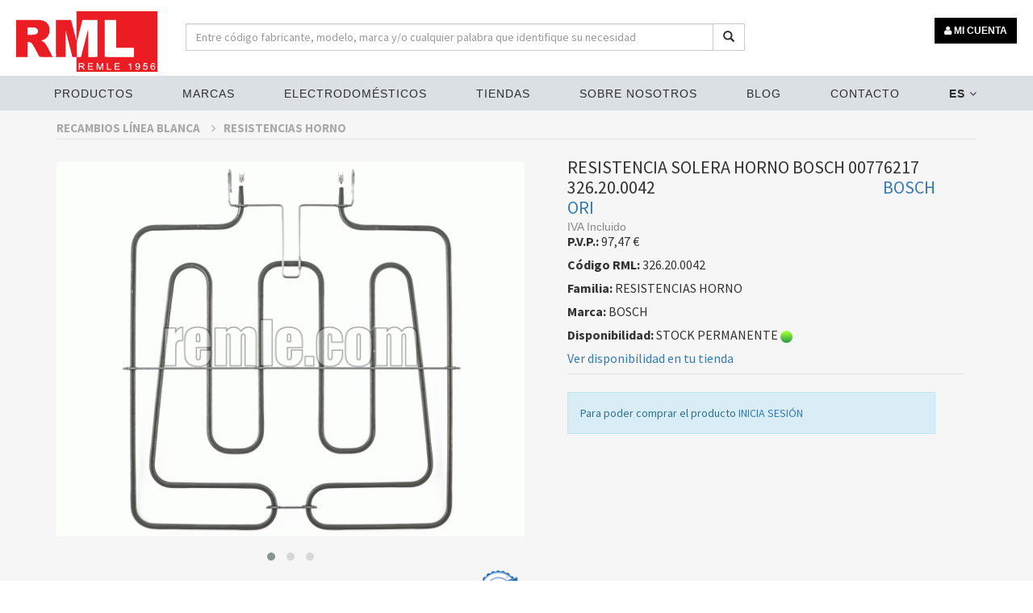

--- FILE ---
content_type: text/html; charset=UTF-8
request_url: https://www.remle.com/es/recambios-linea-blanca/resistencia/resistencia-solera-horno-bosch-00776217326-20-0042.html
body_size: 13742
content:
<!DOCTYPE html>
    <html lang="es-ES">

    <head>
<!-- col3 -->
<!-- Google Tag Manager 
<script>(function(w,d,s,l,i){w[l]=w[l]||[];w[l].push({'gtm.start':
new Date().getTime(),event:'gtm.js'});var f=d.getElementsByTagName(s)[0],
j=d.createElement(s),dl=l!='dataLayer'?'&l='+l:'';j.async=true;j.src=
'https://www.googletagmanager.com/gtm.js?id='+i+dl;f.parentNode.insertBefore(j,f);
})(window,document,'script','dataLayer','GTM-MGSKT89');</script>
 End Google Tag Manager -->



        <title>    RESISTENCIA SOLERA HORNO BOSCH 00776217
 | Remle</title>

        <!-- set the encoding of your site -->
        <meta charset="utf-8">
        
                            <meta name="description" content="Resistencia inferior horno BOSCH Modelos: HRG4385S6/01, HRT278BS1/01, HB278G2S0/01, 3HB5848A0/25">
            <meta name="title" content="RESISTENCIA SOLERA HORNO BOSCH 00776217">
            <meta name="keywords" content="RESISTENCIA,SOLERA,HORNO,BOSCH,00776217,Resistencia,inferior,horno,BOSCHRESISTENCIAS HORNO,BOSCH">
        
        
        
                
            <script type="application/ld+json">
      {
        "@context": "https://schema.org/",
        "@type": "Product",
        "name": "RESISTENCIA SOLERA HORNO BOSCH 00776217",
        "image": [
          "https://cdn01.remle.com/IMATGES/F326/7013959.gif"            
         ],
        "description": "Resistencia inferior horno BOSCH Modelos: HRG4385S6/01, HRT278BS1/01, HB278G2S0/01, 3HB5848A0/25",
        "brand": {
          "@type": "Brand",
          "name": "BOSCH"
        },
        "offers": {
          "@type": "Offer",
          "priceCurrency": "EUR",
          "price": 97.47     
        }
      }
    </script>


                    <link rel ="canonical" href="https://www.remle.com/es/recambios-linea-blanca/resistencia/resistencia-solera-horno-bosch-00776217326-20-0042.html" />                        
        
        <link rel="alternate" hreflang="ca-ES" href="https://www.remle.com/ca/"  />
        <link rel="alternate" hreflang="de" href="https://www.remle.com/de/" />
        <link rel="alternate" hreflang="en-gb" href="https://www.remle.com/en/" />
        <link rel="alternate" hreflang="eu-ES" href="https://www.remle.com/eu/" />
        <link rel="alternate" hreflang="fr-FR" href="https://www.remle.com/fr/" />
        <link rel="alternate" hreflang="ga-ES" href="https://www.remle.com/ga/" />
        <link rel="alternate" hreflang="it-IT" href="https://www.remle.com/it/" />
        <link rel="alternate" hreflang="pt-PT" href="https://www.remle.com/pt/" />
        <link rel="alternate" hreflang="es-ES" href="https://www.remle.com/es/" />
        <link rel="alternate" hreflang="x-default" href="https://www.remle.com/es/" /> 

        <link rel="stylesheet" href="https://cdn.jsdelivr.net/gh/orestbida/cookieconsent@v3.0.0-rc.17/dist/cookieconsent.css">


        <!-- set the viewport width and initial-scale on mobile devices -->
        <meta name="viewport" content="width=device-width, initial-scale=1.0">
        <!-- include the site stylesheet -->
       <!--  <link href='https://fonts.googleapis.com/css?family=Source+Sans+Pro:400,200,200italic,300,300italic,400italic,600,600italic,700,700italic,900,900italic%7cMontserrat:400,700%7cOxygen:400,300,700' rel='stylesheet' type='text/css' media="none" onload="if(media!='all')media='all'"> -->
        <!-- include the site stylesheet -->
        <link rel="stylesheet" type="text/css" href="/build/css/app.css?v=3.346.1.20230525.3">
        <link rel="stylesheet" type="text/css" href="https://cdnjs.cloudflare.com/ajax/libs/bootstrap-sweetalert/1.0.1/sweetalert.min.css" media="none" onload="if(media!='all')media='all'">
        <link rel="stylesheet" type="text/css" href="https://cdnjs.cloudflare.com/ajax/libs/ladda-bootstrap/0.9.4/ladda-themeless.min.css" media="none" onload="if(media!='all')media='all'">
        <link rel="stylesheet" href="https://cdnjs.cloudflare.com/ajax/libs/animate.css/3.7.0/animate.min.css" media="none" onload="if(media!='all')media='all'">
        <style>
            .btn-s{
                display: inline-block;
                padding: 6px 12px;
                margin-bottom: 0;
                font-size: 9px;
                font-weight: 400;
                line-height: 1.42857143;
                text-align: center;
                white-space: nowrap;
            }

            .tooltip.in {
                opacity:1!important;
            }
            .tooltip-inner {
                background-color: #555 !important;
                text-align: left;
            }
            .tooltip.bottom .tooltip-arrow {
                border-bottom-color:#555 !important;
            }
            
            #pagarcob {
                float: right;
                background-color: #199319;
                color: white;
                padding: 10px 100px;
                text-decoration: none;              
            }

        .remle-button-green {
            /*width: 173px;*/
            /* padding: 12px 10px 10px; */
            text-align: center;
            text-transform: uppercase;
            /* display: block; */
            font-size: 12px;
            line-height: 20px;
            font-family: "Montserrat", sans-serif;
            font-weight: 700;
            border: none;
            outline: none;
            border-radius: 25px;
            -webkit-transition: all 0.25s linear;
            transition: all 0.25s linear;
            background: green;
            color: #fff !important;
        }
        .remle-button-green:hover, .remle-button-green:focus {
            background: #5DB005   ;
            color: white;
        }

        .h1remlesmall
        {
            font-size: 22px;
        }

        .footer-linksx {
            display: flex;
            justify-content: flex-start;
            margin-top: 1em;
        }

        .footer-linksx a {
            color: #333;
            font-weight: 500;
            font-size: 14px;
            text-decoration: none;
        }


        </style>
        <link rel="stylesheet" type="text/css" href="https://cdnjs.cloudflare.com/ajax/libs/OwlCarousel2/2.3.4/assets/owl.carousel.min.css">
<link rel="stylesheet" type="text/css" href="https://cdnjs.cloudflare.com/ajax/libs/OwlCarousel2/2.3.4/assets/owl.theme.default.min.css">
<link rel="stylesheet" type="text/css" href="https://cdnjs.cloudflare.com/ajax/libs/magnify/2.3.2/css/magnify.min.css">

<link rel="stylesheet" type="text/css" href="/css/product.min.css?ver=1.04">


        <!-- Global site tag (gtag.js) - Google Ads: 991185442 
        <script async src="https://www.googletagmanager.com/gtag/js?id=AW-991185442"></script><script>  window.dataLayer = window.dataLayer || [];  function gtag(){dataLayer.push(arguments);}  gtag('js', new Date());
  gtag('config', 'AW-991185442');</script> -->
  
        <!-- Cookie Consent by https://www.CookieConsent.com -->
        
        <script type="module" src="/js/cookieconsent-config.js"></script>

        <script>
            function getConsentCookie(){
                let name = "cc_cookie=";
                let decodedCookie = decodeURIComponent(document.cookie);
                let ca = decodedCookie.split(';');
                for(let i = 0; i <ca.length; i++) {
                    let c = ca[i];
                    while (c.charAt(0) == ' ') {
                        c = c.substring(1);
                    }
                    if (c.indexOf(name) == 0) {
                        return JSON.parse(c.substring(name.length, c.length));
                    }
                }
            }
        </script>

        <!-- Google tag manager -->
        <script>
            (function(w,d,s,l,i){
                var cookie = getConsentCookie();
                if(cookie.categories.length > 1 && cookie.categories.includes("analytics") || cookie.categories.includes("marketing")){
                    w[l]=w[l]||[];w[l].push({'gtm.start':
                        new Date().getTime(),event:'gtm.js'});
                        var f=d.getElementsByTagName(s)[0],
                        j=d.createElement(s),dl=l!='dataLayer'?'&l='+l:'';
                        j.async=true;j.src='https://www.googletagmanager.com/gtm.js?id='+i+dl;f.parentNode.insertBefore(j,f);
                }
            })(window,document,'script','dataLayer','GTM-MGSKT89');
        </script>
        <!-- end of Google tag manager-->
        <!-- Tawk -->
        <script type="text/javascript">
            var cookie = getConsentCookie();
            if(cookie.categories.includes("functionality")){
                setTimeout(function() {
                    var Tawk_API=Tawk_API||{}, Tawk_LoadStart=new Date();
                    (function(){
                    var s1=document.createElement("script"),s0=document.getElementsByTagName("script")[0];
                    s1.async=true;
                    s1.src='https://embed.tawk.to/5c45b2b351410568a1079745/default';
                    s1.charset='UTF-8';
                    s1.setAttribute('crossorigin','*');
                    s0.parentNode.insertBefore(s1,s0);
                    })();
                }, 15000);
            }
            </script>
        <!-- end of Tawk-->

        <!-- g-tag -->

        <!-- end of g-tag-->

        <!-- g-tag page view -->

        <!-- end of g-tag page view-->

        <noscript>ePrivacy and GPDR Cookie Consent by <a href="https://www.CookieConsent.com/" rel="nofollow noopener">Cookie Consent</a></noscript>
        <!-- End Cookie Consent by https://www.CookieConsent.com -->

        <link rel="apple-touch-icon" sizes="57x57" href="/favicons/apple-icon-57x57.png">
        <link rel="apple-touch-icon" sizes="60x60" href="/favicons/apple-icon-60x60.png">
        <link rel="apple-touch-icon" sizes="72x72" href="/favicons/apple-icon-72x72.png">
        <link rel="apple-touch-icon" sizes="76x76" href="/favicons/apple-icon-76x76.png">
        <link rel="apple-touch-icon" sizes="114x114" href="/favicons/apple-icon-114x114.png">
        <link rel="apple-touch-icon" sizes="120x120" href="/favicons/apple-icon-120x120.png">
        <link rel="apple-touch-icon" sizes="144x144" href="/favicons/apple-icon-144x144.png">
        <link rel="apple-touch-icon" sizes="152x152" href="/favicons/apple-icon-152x152.png">
        <link rel="apple-touch-icon" sizes="180x180" href="/favicons/apple-icon-180x180.png">
        <link rel="icon" type="image/png" sizes="192x192"  href="/favicons/android-icon-192x192.png">
        <link rel="icon" type="image/png" sizes="32x32" href="/favicons/favicon-32x32.png">
        <link rel="icon" type="image/png" sizes="96x96" href="/favicons/favicon-96x96.png">
        <link rel="icon" type="image/png" sizes="16x16" href="/favicons/favicon-16x16.png">
        <link rel="manifest" href="/favicons/manifest.json">
        <meta name="msapplication-TileColor" content="#ffffff">
        <meta name="msapplication-TileImage" content="/favicons/ms-icon-144x144.png">
        <meta name="theme-color" content="#ffffff">


    </head>
    <body>
<!-- Google Tag Manager (noscript) 
<noscript><iframe src="https://www.googletagmanager.com/ns.html?id=GTM-MGSKT89"
height="0" width="0" style="display:none;visibility:hidden"></iframe></noscript>
 End Google Tag Manager (noscript) -->
 
 <!-- Google Tag Manager (noscript) -->
<noscript><iframe src="https://www.googletagmanager.com/ns.html?id=GTM-MGSKT89"
height="0" width="0" style="display:none;visibility:hidden"></iframe></noscript>
<!-- End Google Tag Manager (noscript) -->

    <!-- main container of all the page elements -->
    <div id="wrapper" data-cdn="https://cdn01.remle.com">
        <!-- Page Loader -->
        <div id="pre-loader" class="loader-container" style="display: none;">
            <div class="loader">
               <img src="/images/svg/rings.svg" alt="loader"> 
          <!--     <img src="/images/svg/remle.svg" alt="loader"> -->
            </div>
        </div>

        <!-- W1 start here -->
        <div class="w1">
            <!-- mt header style4 start here -->
            <header id="mt-header" class="style4" style="height: 95px;">
                <!-- mt bottom bar start here -->
                <div class="mt-bottom-bar">
                    <div class="container-fluid">
                        <div class="row">
                            <div class="col-xs-12 p-0">
                                <div class="top-menu">
                                    <!-- mt logo start here -->
                                <!--    <div class="mt-logo"><a href="http://www.remle.com/es/"><img src="/images/svg/remle.svg" style="width: 175px" alt="REMLE"></a></div>-->
                                    <div class="mt-logo"><a href="/es/"><img src="/images/svg/remle.svg" style="width: 175px" alt="REMLE"></a></div>
                                    
                                    <div class="col-xs-12 col-sm-7 col-md-7 mt-15 ml-20 search-div">
                                        <form action="/es/result">
                                            <div class="input-group">
                                                    <input type="text"  name="search" class="form-control" placeholder="Entre código fabricante, modelo, marca y/o cualquier palabra que identifique su necesidad" minlength="3" required="" >
                                                    <span class="input-group-btn">
                                                        <button class="btn btn-default" type="submit">
                                                            <span class="glyphicon glyphicon-search" aria-hidden="true"></span>
                                                        </button>
                                                    </span>
                                            </div>
                                        </form>
                                    </div>

                                    <!-- mt icon list end here -->
                                    <ul class="mt-icon-list">
                                                                        <li class="hidden-xs visible-sm visible-md visible-lg">
                                                                                            <a class="btn remle-button-black" href="/es/login">
                                                    <i class="fa fa-user"></i> 
                                                    MI CUENTA                                                </a>
                                                                                </li>
                                        <li class="hidden-lg hidden-md">
                                            <a href="#" class="bar-opener mobile-toggle">
                                                <span class="bar"></span>
                                                <span class="bar small"></span>
                                                <span class="bar"></span>
                                            </a>
                                        </li>


                                                                                                                                                                                                            <div class="visible-xs hidden-sm button-user-mobile">
                                                                                            <a class="btn remle-button-black" href="/es/login">
                                                    <i class="fa fa-user"></i> 
                                                    MI CUENTA                                                </a>
                                                                                    </div>
                                    </ul>
                                    
                                </div>
                                <!-- navigation start here -->
                                <nav id="nav">
                                    <ul>
                                        <li>
                                          <a class="drop-link" href="#">Productos <i class="fa fa-angle-down hidden-lg hidden-md" aria-hidden="true"></i></a>
                                          <div class="s-drop">
                                            <ul>
                                                  <li>
    	<a href="/es/recambios-linea-blanca.html">RECAMBIOS LÍNEA BLANCA</a>
    </li>
    <li>
    	<a href="/es/material-instalacion-clima.html">MATERIAL INSTALACIÓN DE CLIMATIZACIÓN</a>
    </li>
    <li>
    	<a href="/es/recambios-calefaccion-y-a-c-s.html">RECAMBIOS CALEFACCIÓN Y ACS</a>
    </li>
    <li>
    	<a href="/es/recambios-hosteleria.html">RECAMBIOS HOSTELERÍA</a>
    </li>
    <li>
    	<a href="/es/electrodomesticos.html">ELECTRODOMÉSTICOS</a>
    </li>
    <li>
    	<a href="/es/equipos-climatizacion.html">EQUIPOS DE CLIMATIZACIÓN</a>
    </li>
    <li>
    	<a href="/es/calderas-termos-y-calentadores.html">CALDERAS, TERMOS, CALENTADORES</a>
    </li>
    <li>
    	<a href="/es/equipos-hosteleria.html">MAQUINARIA HOSTELERÍA</a>
    </li>

                                            </ul>
                                          </div>
                                        </li>
                                        <li>
                                          <a class="drop-link" href="#">MARCAS <i class="fa fa-angle-down hidden-lg hidden-md" aria-hidden="true"></i></a>
                                          <div class="s-drop">
                                            <ul>
                                                   <li><a href="/es/repuestos-balay">Balay</a></li>
                                                   <li><a href="/es/recambios-beko">Beko</a></li>
                                                   <li><a href="/es/recambios-bosch">Bosch</a></li>
                                                   <li><a href="/es/repuestos-lg">LG</a></li>
                                                   <li><a href="/es/aire-acondicionado-dicore">Dicore</a></li>
                                                   <li><a href="/es/repuestos-electrolux">Electrolux</a></li>
                                                   <li><a href="/es/repuestos-embraco">Embraco</a></li>
                                                   <li><a href="/es/repuestos-fagor">Fagor</a></li>
                                                   <li><a href="/es/haier-climatizacion">Haier</a></li>
                                                   <li><a href="/es/repuestos-indesit">Indesit</a></li>
                                                   <li><a href="/es/repuestos-junkers">Junkers</a></li>
                                                   <li><a href="/es/repuestos-saunier-duval">Saunier Duval</a></li>
                                                   <li><a href="/es/repuestos-thermomix">Thermomix</a></li>
                                                   <li><a href="/es/repuestos-teka">Teka</a></li>
                                                   <li><a href="/es/recambios-whirlpool">Whirlpool</a></li>
                                                   <li><a href="/es/repuestos-zanussi">Zanussi</a></li>
                                            </ul>
                                          </div>
                                        </li>
                                        <li>
                                          <a class="drop-link" href="#">ELECTRODOMÉSTICOS <i class="fa fa-angle-down hidden-lg hidden-md" aria-hidden="true"></i></a>
                                          <div class="s-drop">
                                            <ul>
                                              		                	    <li>

	    	<a href="/es/apps/frigorifico.html">
				Frigorífico
			</a>
	    </li>
		                	    <li>

	    	<a href="/es/apps/refrigeracion-comercial.html">
				Refrigeración Comercial
			</a>
	    </li>
		                	    <li>

	    	<a href="/es/apps/repuestos-lavadoras">
				Recambios lavadoras
			</a>
	    </li>
		                	    <li>

	    	<a href="/es/apps/repuestos-aire-acondicionado">
				Repuestos Aire Acondicionado
			</a>
	    </li>
		                	    <li>

	    	<a href="/es/apps/calentador-de-agua">
				Calentadores
			</a>
	    </li>
		                	    <li>

	    	<a href="/es/apps/repuestos-lavavajillas">
				recambios lavavajillas
			</a>
	    </li>
		                	    <li>

	    	<a href="/es/apps/gases-refrigerantes-organicos">
				Gases refrigerantes orgánicos
			</a>
	    </li>
		                	    <li>

	    	<a href="/es/apps/repuestos-piezas-recambios-microondas">
				Repuestos microondas
			</a>
	    </li>
		                	    <li>

	    	<a href="/es/apps/repuestos-campana-extractora">
				Campanas extractoras
			</a>
	    </li>
		                	    <li>

	    	<a href="/es/apps/aerotermia">
				Aerotermia
			</a>
	    </li>

                                            </ul>
                                          </div>
                                        </li>                                        
                                        <li><a href="/es/delegaciones.html">Tiendas</a></li>
                                        <li>
                                          <a class="drop-link" href="#">Sobre nosotros <i class="fa fa-angle-down hidden-lg hidden-md" aria-hidden="true"></i></a>
                                          <div class="s-drop">
                                            <ul>
                                              					                	    <li>
	    	<a href="/es/page/quienes-somos.html">Quienes somos</a>
	    </li>
				                	    <li>
	    	<a href="/es/page/historia.html">Historia</a>
	    </li>
				                	    <li>
	    	<a href="/es/page/generando-futuro.html">Nuestros valores</a>
	    </li>
				                	    <li>
	    	<a href="/es/page/servicios.html">Servicios</a>
	    </li>
				                	    <li>
	    	<a href="/es/page/logistica.html">Logística</a>
	    </li>
				                	    <li>
	    	<a href="/es/page/aviso-legal.html">Aviso legal</a>
	    </li>
				                	    <li>
	    	<a href="/es/page/canaldenuncia.html">Canal de Información</a>
	    </li>
		
                                            </ul>
                                          </div>
                                        </li>
                                        <li>
                                            <a href="/es/blog.html">Blog</a>                                        
                                        </li>
                     <!--                   <li><a href="/es/contact.html">Contáctanos</a></li>
                                             -->
                                    <li>
                                     <a class="drop-link" href="#">Contacto<i class="fa fa-angle-down hidden-lg hidden-md" aria-hidden="true"></i></a>
                                     <div class="s-drop">
                                        <ul>
                                    <li><a href="/es/contact.html"><i class="mr-10 fa fa-envelope-o"></i>Contáctanos</a></li> 
                                    <li><a target="_blank" href="https://www.instagram.com/remle_es/?hl=es" rel="nofollow"><i class="mr-10 fa fa-instagram"></i>Instagram</a></li>                                
                                    <li><a target="_blank" href="https://www.facebook.com/remle1956/" rel="nofollow"><i class="mr-10 fa fa-facebook"></i>Facebook</a></li>
                                    <li><a target="_blank" href="https://twitter.com/REMLE1956" rel="nofollow"><i class="mr-10 fa fa-twitter"></i>Twitter</a></li>
                                    <li><a target="_blank" href="https://www.youtube.com/channel/UCdmGCbf53WE6H7z2jk1_SpQ?disable_polymer=true" rel="nofollow"><i class="mr-10 fa fa-youtube"></i>Youtube</a></li>
                                    <li><a target="_blank" href="https://www.linkedin.com/company/remle" rel="nofollow"><i class="mr-10 fa fa-linkedin"></i>Linkedin</a></li>

                                        </ul> 
                                     </div> 
                                     </li>


                                                                                <li>
                                          <a class="drop-link" href="#"><b>ES</b> <i class="fa fa-angle-down" aria-hidden="true"></i></a>
                                          <div class="s-drop">
                                            <ul class="dropdownLanguage" aria-labelledby="languageDropdown">
                                                                                                                                            <li>
                                                    <a href="/ca/recambios-linea-blanca/resistencia/resistencia-solera-horno-bosch-00776217326-20-0042.html" hreflang="ca-ES" rel="nofollow">Català</a>
                                                </li>
                                                                                                                                                <li>
                                                    <a href="/de/recambios-linea-blanca/resistencia/resistencia-solera-horno-bosch-00776217326-20-0042.html" hreflang="de" rel="nofollow">Deutsch</a>
                                                </li>
                                                                                                                                                <li>
                                                    <a href="/en/recambios-linea-blanca/resistencia/resistencia-solera-horno-bosch-00776217326-20-0042.html" hreflang="en-gb" rel="nofollow">English</a>
                                                </li>
                                                                                                                                                                                                <li>
                                                    <a href="/eu/recambios-linea-blanca/resistencia/resistencia-solera-horno-bosch-00776217326-20-0042.html" hreflang="eu-ES" rel="nofollow">Euskera</a>
                                                </li>
                                                                                                                                                <li>
                                                    <a href="/fr/recambios-linea-blanca/resistencia/resistencia-solera-horno-bosch-00776217326-20-0042.html" hreflang="fr-FR" rel="nofollow">Français</a>
                                                </li>
                                                                                                                                                <li>
                                                    <a href="/ga/recambios-linea-blanca/resistencia/resistencia-solera-horno-bosch-00776217326-20-0042.html" hreflang="ga-ES" rel="nofollow">Galego</a>
                                                </li>
                                                                                                                                                <li>
                                                    <a href="/it/recambios-linea-blanca/resistencia/resistencia-solera-horno-bosch-00776217326-20-0042.html" hreflang="it-IT" rel="nofollow">Italiano</a>
                                                </li>
                                                                                                                                                <li>
                                                    <a href="/pt/recambios-linea-blanca/resistencia/resistencia-solera-horno-bosch-00776217326-20-0042.html" hreflang="pt-PT" rel="nofollow">Portugues</a>
                                                </li>
                                                                                                                                          </ul>
                                          </div>
                                        </li>
                                        
                                        
                                    </ul>
                             <!--       <a target="_blank" href="https://www.instagram.com/remle_es/?hl=es" rel="nofollow" style="color:#2e2e2e;"><i class="mr-10 fa fa-instagram"></i></a>                                
                                    <a target="_blank" href="https://www.facebook.com/remle1956/" rel="nofollow" style="color:#2e2e2e;"><i class="mr-10 fa fa-facebook"></i></a>
                                    <a target="_blank" href="https://twitter.com/REMLE1956" rel="nofollow" style="color:#2e2e2e;"><i class="mr-10 fa fa-twitter"></i></a>
                                    <a target="_blank" href="https://www.linkedin.com/company/remle" rel="nofollow" style="color:#2e2e2e;"><i class="mr-10 fa fa-linkedin"></i></a>
                                    <a target="_blank" href="https://www.youtube.com/channel/UCdmGCbf53WE6H7z2jk1_SpQ?disable_polymer=true" rel="nofollow" style="color:#2e2e2e;"><i class="mr-10 fa fa-youtube"></i></a>
                             -->   
                                </nav>
                            </div>
                            <div style="padding-left:23px;">
                            <div>
                        </div>
                    </div>
                </div>
                <!-- mt bottom bar end here -->
                <span class="mt-side-over"></span>
            </header>
        </div>

            <section class="mt-product-detial wow fadeInUp" data-wow-delay="0.4s"
             style="visibility: visible; animation-delay: 0.4s; animation-name: fadeInUp;">
        <div class="container">
            <div class="row">
                <div class="col-xs-12">
               <!--     <form action="http://www.remle.com/es/reference-search" method="GET" > --> 
                    <ul class="list-unstyled breadcrumbs" id="listanav">
                        <li><a href="/es/recambios-linea-blanca.html">RECAMBIOS LÍNEA BLANCA <i class="fa fa-angle-right"></i></a></li>
                        <li><a href="/es/recambios-linea-blanca/resistencia.html">RESISTENCIAS HORNO</a></li>
                        <li> 
               <!--             <div class="input-group" id="inputgrup"> 
                            <input type="text" class="form-control" name="sureference" id="productSearch2" required=""> 
                            <span class="input-group-btn">
                                <button class="btn btn-default" type="submit">
                                    <span class="glyphicon glyphicon-search" aria-hidden="true"></span>
                                </button>
                            </span>
                            </div> -->
                         </li>    
                    </ul>
                <!--   </from> -->                     
                    <!-- Slider of the Page -->
                    <div class="slider">
                        <!-- Comment List of the Page end -->
                        <!-- Product Slider of the Page -->
                        <br>

                                                    <div class="product-image">
                                <div class="owl-carousel owl-theme">
                                  <div>
                                    <a href="https://cdn01.remle.com/IMATGES/F326/7013959_01Z.jpg" rel="nofollow">
                                        <img class="zoom" alt="RESISTENCIA SOLERA HORNO BOSCH 00776217" src="https://cdn01.remle.com/IMATGES/F326/7013959_01Z.jpg">
                                    </a>
                                  </div>
                                  <div>
                                    <a href="https://cdn01.remle.com/IMATGES/F326/7013959_02Z.jpg" rel="nofollow">
                                        <img class="zoom" alt="RESISTENCIA SOLERA HORNO BOSCH 00776217" src="https://cdn01.remle.com/IMATGES/F326/7013959_02Z.jpg">
                                    </a>
                                  </div>
                                  <div>
                                    <a href="https://cdn01.remle.com/IMATGES/F326/7013959_03Z.jpg" rel="nofollow">
                                        <img class="zoom" alt="RESISTENCIA SOLERA HORNO BOSCH 00776217" src="https://cdn01.remle.com/IMATGES/F326/7013959_03Z.jpg">
                                    </a>
                                  </div>
                                </div>
                            </div>
                                                
                                                <div class="productInfoImage d-flex justify-content-between align-items-center">
                            <div>
                                                            </div>

                            <p id="js-moreInfo" style="display: none">
                            <!--    <a id="js-moreInfo-hr" href="https://cdn01.remle.com/IMATGES/F326/7013959.pdf" target="_blank"> -->
                                <a id="js-moreInfo-hr" rel="nofollow" href="/tipori.pdf" target="_blank"> 
                                    <img src="/images/pdf.png" class="img-pdf" alt="Fichero pdf">
                                </a>
                            </p>

                            <div>
                                                            </div>
                            
                            <div>
                                                                    <a target="_blank" rel="nofollow" href="/tipori.pdf"><img src="/images/ORI.png" alt = "Tipo de origen" class="pull-right img-responsive img-tipori map-icon" width="100"></a>
                                                            </div>

                        </div>


                    </div>
                    <!-- Slider of the Page end -->
                    <!-- Detail Holder of the Page -->
                    <div class="detial-holder">
                        <!-- Breadcrumbs of the Page -->
                        <!-- Breadcrumbs of the Page end -->
                        <h1>RESISTENCIA SOLERA HORNO BOSCH 00776217</h1>
                        <h3>326.20.0042</h3>&nbsp;&nbsp;&nbsp;</span>&nbsp;<h2>BOSCH</h2><br>    
                        <h3 class="mb-0"><a target="_blank" rel="nofollow" href="/tipori.pdf">ORI</a></h3>
                                                    <div class="rank-rating">
                                                                <span class="total-price">IVA Incluido</span>
                                                                                            </div>
                            <!-- Product Form of the Page -->
                                                                            <!-- Rank Rating of the Page end -->
                        <div class="txt-wrap">
                              <!-- jap -->
                                
                                <p class=" mt-10"><strong>P.V.P.:</strong> <span  class="price money" data-ccy="EUR">97.46550</span></p>
                                                        <p><strong>Código RML:</strong> 326.20.0042
                            </p>
                            <!--<textarea class="form-controlx" rows="1" id="refcli" maxlength="15"></textarea>-->
                            <p><strong>Familia:</strong> RESISTENCIAS HORNO</p>
                            <p><strong>Marca:</strong> BOSCH</p>
                            <p><strong>Disponibilidad:</strong> 
                            STOCK PERMANENTE
                                                            <img class="icon-dispo" src="/images/verde.png" data-toggle="tooltip" data-placement="top" alt = "Img Producto disponible" title="Producto disponible">
                                                        <p>
                                <a data-toggle="modal" href='#modalMapDele' class="map-icon" rel="nofollow">
                                    Ver disponibilidad en tu tienda                                </a>
                            </p>                        
                            
                            
                        </p>
                        </div>

                                                    <div class="alert alert-info">
                                Para poder comprar el producto 
                            <!--    <a href="http://www.remle.com/es/login">INICIA SESIÓN</a>-->
                                <a href="/es/login">INICIA SESIÓN</a>
                            </div>
                        
                        
                    </div>
                    <!-- Detail Holder of the Page end -->
                </div>
            </div>
        </div>
    </section>

    <div class="product-detail-tab wow fadeInUp" data-wow-delay="0.4s"
         style="visibility: visible; animation-delay: 0.4s; animation-name: fadeInUp;">
        <div class="container">
            <div class="row">
                <div class="col-xs-12">
                    <ul class="mt-tabs text-center text-uppercase">
                                                    <li><a href="#tab1" class="active">
                            Descripción técnica                                                            - Peso / Volumen                                                    </a></li>
                                                                            <li><a href="#tab4" class="">Adaptabilidad</a></li>
                                                                                            </ul>
                    <div class="tab-content">
                        <div id="tab1" class="active">
                            <div class="col-md-6">
                            <h2>RESISTENCIA SOLERA HORNO BOSCH 00776217<br>                                   
                            326.20.0042&nbsp;&nbsp;</h2> 
                                                                    <p>Resistencia inferior horno BOSCH</p>
                                                                    <p>Modelos: HRG4385S6/01, HRT278BS1/01, HB278G2S0/01, 3HB5848A0/25</p>
                                                                    <p>Código original: 00776217</p>
                                                                    <p>BALAY, SIEMENS</p>
                                                            </div>
                            <div class="col-md-5 col-md-offset-1">
                                                                    <br><br><br><h4 class="mt-0">Pack: Pesos (kg) y medidas (cm)</h4>
                                    <div class="table-responsive">
                                        <table class="table table-hover">
                                            <thead>
                                                <tr>
                                                    <th></th>
                                                    <th class="text-right">Cantidad</th>
                                                    <th class="text-right">Peso</th>
                                                    <th class="text-right">Largo</th>
                                                    <th class="text-right">Alto</th>
                                                    <th class="text-right">Ancho</th>
                                                </tr>
                                            </thead>
                                            <tbody>
                                                <tr>
                                                    <td>Unidad</td>
                                                    <td></td>
                                                    <td class="text-right">
                                                                                                            0,75
                                                                                                        </td>

                                                    <td class="text-right">
                                                                                                            49,00
                                                                                                        </td>

                                                    <td class="text-right">
                                                                                                             44,00
                                                                                                        </td>

                                                    <td class="text-right">
                                                                                                             4,00
                                                                                                        </td>
                                                </tr>
                                                <tr>
                                                    <td>Bolsa</td>

                                                    <td class="text-right">
                                                                                                             0                            
                                                                                                        </td>

                                                    <td class="text-right">
                                                                                                             0                            
                                                                                                        </td>

                                                    <td class="text-right">
                                                                                                             0                            
                                                                                                        </td>

                                                    <td class="text-right">
                                                                                                             0                            
                                                                                                        </td>

                                                    <td class="text-right">
                                                                                                             0                            
                                                                                                        </td>
                                                </tr>
                                                <tr>
                                                    <td>Caja</td>

                                                    <td class="text-right">
                                                                                                             0                            
                                                                                                        </td>

                                                    <td class="text-right">
                                                                                                             0                            
                                                                                                        </td>

                                                    <td class="text-right">
                                                                                                             0                            
                                                                                                        </td>

                                                    <td class="text-right">
                                                                                                             0                            
                                                                                                        </td>

                                                    <td class="text-right">
                                                                                                             0                            
                                                                                                        </td>
                                                </tr>
                                                <tr>
                                                    <td>Palé</td>

                                                    <td class="text-right">
                                                                                                             0                            
                                                                                                        </td>

                                                    <td class="text-right">
                                                                                                             0                            
                                                                                                        </td>

                                                    <td class="text-right">
                                                                                                             0                            
                                                                                                        </td>

                                                    <td class="text-right">
                                                                                                             0                            
                                                                                                        </td>

                                                    <td class="text-right">
                                                                                                             0                            
                                                                                                        </td>
                                                </tr>
                                            </tbody>
                                        </table>
                                    </div>
                                                            </div>
                        </div>
                        <div id="tab4" class="js-tab-hidden">
                            <div class="table-responsive">
                                     <h4>RESISTENCIA SOLERA HORNO BOSCH 00776217<br>                                   
                                     326.20.0042&nbsp;&nbsp;</label></h4> 
                                <table class="table table-hover">
                                    <thead>
                                        <tr>
                                            <!-- <th>Código Marca</th> -->
                                            <th>Nombre Marca</th>
                                            <th>Modelo</th>
                                            <th>Código Fabricante</th>
                                        </tr>
                                    </thead>
                                    <tbody>
                                                                                    <tr>
                                                <!-- <td>16 </td> -->
                                                <td>BALAY</td>
                                                                                                    <td>3HB5848A0/25</td>
                                                                                              
                                                <td>00776217</td>
                                            </tr>
                                                                                    <tr>
                                                <!-- <td>16 </td> -->
                                                <td>BALAY</td>
                                                                                                    <td>3HB5848B0/07</td>
                                                                                              
                                                <td>00776217</td>
                                            </tr>
                                                                                    <tr>
                                                <!-- <td>16 </td> -->
                                                <td>BALAY</td>
                                                                                                    <td>3HB5848N0/04</td>
                                                                                              
                                                <td>00776217</td>
                                            </tr>
                                                                                    <tr>
                                                <!-- <td>16 </td> -->
                                                <td>BALAY</td>
                                                                                                    <td>3HB584CA0/01</td>
                                                                                              
                                                <td>00776217</td>
                                            </tr>
                                                                                    <tr>
                                                <!-- <td>16 </td> -->
                                                <td>BALAY</td>
                                                                                                    <td>3HB5888B0/07</td>
                                                                                              
                                                <td>00776217</td>
                                            </tr>
                                                                                    <tr>
                                                <!-- <td>20 </td> -->
                                                <td>BOSCH</td>
                                                                                                    <td>CSG656BS2/A1</td>
                                                                                              
                                                <td>00776217</td>
                                            </tr>
                                                                                    <tr>
                                                <!-- <td>20 </td> -->
                                                <td>BOSCH</td>
                                                                                                    <td>CSG656RS2/A1</td>
                                                                                              
                                                <td>00776217</td>
                                            </tr>
                                                                                    <tr>
                                                <!-- <td>20 </td> -->
                                                <td>BOSCH</td>
                                                                                                    <td>CSG656RS7/63</td>
                                                                                              
                                                <td>00776217</td>
                                            </tr>
                                                                                    <tr>
                                                <!-- <td>20 </td> -->
                                                <td>BOSCH</td>
                                                                                                    <td>HRG4385S6/01</td>
                                                                                              
                                                <td>00776217</td>
                                            </tr>
                                                                                    <tr>
                                                <!-- <td>20 </td> -->
                                                <td>BOSCH</td>
                                                                                                    <td>HRG578CS6/01</td>
                                                                                              
                                                <td>00776217</td>
                                            </tr>
                                                                                    <tr>
                                                <!-- <td>20 </td> -->
                                                <td>BOSCH</td>
                                                                                                    <td>HRG656XS2/81</td>
                                                                                              
                                                <td>00776217</td>
                                            </tr>
                                                                                    <tr>
                                                <!-- <td>20 </td> -->
                                                <td>BOSCH</td>
                                                                                                    <td>HRG6769B2A/61</td>
                                                                                              
                                                <td>00776217</td>
                                            </tr>
                                                                                    <tr>
                                                <!-- <td>20 </td> -->
                                                <td>BOSCH</td>
                                                                                                    <td>HRS538BS6B/01</td>
                                                                                              
                                                <td>00776217</td>
                                            </tr>
                                                                                    <tr>
                                                <!-- <td>20 </td> -->
                                                <td>BOSCH</td>
                                                                                                    <td>HRT278BS1/01</td>
                                                                                              
                                                <td>00776217</td>
                                            </tr>
                                                                                    <tr>
                                                <!-- <td>67 </td> -->
                                                <td>SIEMENS</td>
                                                                                                    <td>HB274A0S0/02</td>
                                                                                              
                                                <td>00776217</td>
                                            </tr>
                                                                                    <tr>
                                                <!-- <td>67 </td> -->
                                                <td>SIEMENS</td>
                                                                                                    <td>HB274ABS0S/49</td>
                                                                                              
                                                <td>00776217</td>
                                            </tr>
                                                                                    <tr>
                                                <!-- <td>67 </td> -->
                                                <td>SIEMENS</td>
                                                                                                    <td>HB278ABS0/01</td>
                                                                                              
                                                <td>00776217</td>
                                            </tr>
                                                                                    <tr>
                                                <!-- <td>67 </td> -->
                                                <td>SIEMENS</td>
                                                                                                    <td>HB278G2S0/01</td>
                                                                                              
                                                <td>00776217</td>
                                            </tr>
                                                                                    <tr>
                                                <!-- <td>67 </td> -->
                                                <td>SIEMENS</td>
                                                                                                    <td>HB378G0S0/01</td>
                                                                                              
                                                <td>00776217</td>
                                            </tr>
                                                                            </tbody>
                                </table>
                            </div>
                        </div>

                                                
                    </div>
               </div>
            </div>
   <!-- Notes Comercials -->
     
         </div>
     </div>


<div class="modal fade" id="modalMapDele">
    <div class="modal-dialog modal-lg">
        <div class="modal-content">
            <div class="modal-header">
                <button type="button" class="close" data-dismiss="modal" aria-hidden="true">&times;</button>
                <h4 class="modal-title">326.20.0042 - RESISTENCIA SOLERA HORNO BOSCH 00776217 - ORI</h4>
            </div>
            <div class="modal-body">
                <div id="map"></div>
                <article class="llegenda mt-10">
                    <div class="row">
                        <div class="col-md-3">
                     <!--       <img src="https://chart.apis.google.com/chart?chst=d_map_pin_letter&chld=%E2%80%A2|00FF00"> -->
                            <img src="https://s3.eu-central-1.amazonaws.com/cdn01.remle.com/cms-pro/maps/Verde.png"> 
                            <span>Disponible</span>
                        </div>
                        <div class="col-md-3">
                     <!--       <img src="https://chart.apis.google.com/chart?chst=d_map_pin_letter&chld=%E2%80%A2|FF9900"> -->
                            <img src="https://s3.eu-central-1.amazonaws.com/cdn01.remle.com/cms-pro/maps/Naranja.png"> 
                            <span>Disponible antes de 48h</span>
                        </div>
                        <div class="col-md-3 col-md-offset-2">
                     <!--       <img src="https://chart.apis.google.com/chart?chst=d_map_pin_letter&chld=%E2%80%A2|FF0000"> -->
                            <img src="https://s3.eu-central-1.amazonaws.com/cdn01.remle.com/cms-pro/maps/Rojo.png"> 
                            <span>No disponible</span>
                        </div>
                    </div>
                </article>
            </div>
        </div>
    </div>
</div>

<div class="modal fade" id="modalRefCli">
    <div class="modal-dialog">
        <div class="modal-content">
            <form id="formRefCli">
                <div class="modal-header">
                    <button type="button" class="close" data-dismiss="modal" aria-hidden="true">&times;</button>
                    <h4 class="modal-title">Intoduce tu código equivalente</h4>
                </div>
                <div class="modal-body">
                    
                    <div class="form-group">
                        <label>Código RML: </label> 326.20.0042
              <!--          <label id="CtaCliente" ></label>
                        <label id="CodRefRemle" >326.20.0042</label> -->
                    </div>
                    <div class="form-group">
                        <label>Código Cliente</label>
                        <input type="text" name="newRefCliValue" id="refclix" class="form-control" maxlength="15"  value="">
                    </div>
 
                </div>
                <div class="modal-footer">
                    <button type="button" class="btn btn-default" data-dismiss="modal">cerrar</button>
                    <button type="button" id="saveNewRefCli" class="btn btn-primary">Guardar datos</button>
                </div>
            </form>
        </div>
    </div>
</div>

<div class="modal fade" id="modalRefNota">
    <div class="modal-dialog">
        <div class="modal-content">
            <form id="formRefNota">
                <div class="modal-header">
                    <button type="button" class="close" data-dismiss="modal" aria-hidden="true">&times;</button>
                    <h4 class="modal-title">Introduce tus notas, comentarios y datos privados</h4>
                </div>
                <div class="modal-body">
                    
                    <div class="form-group">
                        <label>Código RML: </label> 326.20.0042
              <!--      <label id="CtaCliente" ></label>
                        <label id="CodRefRemle" >326.20.0042</label> -->
                    </div>
                    <div class="form-group">
                        <label>Código Cliente</label>
                        <p><textarea id="editanota"  cols="50" rows="10"  maxlength="500"></textarea></p>
                   </div>
 
                </div>
                <div class="modal-footer">
                    <button type="button" class="btn btn-default" data-dismiss="modal">cerrar</button>
                    <button type="button" id="saveNewRefNota" class="btn btn-primary">Guardar datos</button>
                </div>
            </form>
        </div>
    </div>
</div>


        <!-- texte de la home en varis idiomes -->
                                    <footer id="mt-footer" class="style1 wow fadeInUp" data-wow-delay="0.4s"
                    style="animation-delay: 0.4s; animation-name: none;">
                <!-- Footer Holder of the Page -->
                <div class="footer-holder dark">
                    <div class="container">
                        <div class="row">
                            <div class="col-xs-12 col-sm-6 col-md-3 mt-paddingbottomsm">
                                <!-- F Widget About of the Page -->
                                <p class="f-widget-heading">Contacto</p>
                                <!-- Social Network of the Page -->
                                <ul class="list-unstyled social-network">
                                    <li><a target="_blank" href="https://www.instagram.com/remle_es/?hl=es" rel="nofollow"><i class="mr-10 fa fa-instagram"></i>Instagram</a></li>
                                    <li><a target="_blank" href="https://twitter.com/REMLE1956" rel="nofollow"><i class="mr-10 fa fa-twitter"></i>Twitter</a></li>
                                    <li><a target="_blank" href="https://www.facebook.com/remle1956/" rel="nofollow"><i class="mr-10 fa fa-facebook"></i> Facebook</a></li>
                                    <li><a target="_blank" href="https://www.linkedin.com/company/remle" rel="nofollow"><i class="mr-10 fa fa-linkedin"></i>Linkedin</a></li>
                                    <li><a target="_blank" href="https://www.youtube.com/channel/UCdmGCbf53WE6H7z2jk1_SpQ?disable_polymer=true" rel="nofollow"><i class="mr-10 fa fa-youtube"></i>Youtube</a></li>
                                </ul>
                                <!-- Social Network of the Page end -->
                                <p>App disponible en iOs y Android</p>
                                <a id="androidapp" target="_blank" href='https://play.google.com/store/apps/details?id=com.nibble.remle&pcampaignid=MKT-Other-global-all-co-prtnr-py-PartBadge-Mar2515-1'><img alt='Disponible en Google Play' src='https://play.google.com/intl/en_us/badges/images/generic/es_badge_web_generic.png' style="width: 150px;margin-left: -8px;" /></a>
                             <!--   <a id="iosapp" target="_blank" href="https://itunes.apple.com/es/app/remle/id949939124?mt=8" style="display:inline-block;overflow:hidden;background:url(https://linkmaker.itunes.apple.com/en-us/badge-lrg.svg?releaseDate=2015-01-23&kind=iossoftware&bubble=ios_apps) no-repeat;width:135px;height:40px;"></a> -->
                                <a id="iosapp" target="_blank" href="https://itunes.apple.com/es/app/remle/id949939124?mt=8"><img alt='Disponible en App Store' src="/images/svg/iosapp.svg" style="width: 150px;margin-left: -8px;"></a> 

                            </div>
                            <div class="col-xs-12 col-sm-6 col-md-3 mt-paddingbottomsm">
                                <div class="f-widget-news">

                                </div>
                            </div>
                            <div class="col-xs-12 col-sm-6 col-md-3 mt-paddingbottomxs">
                                <!-- Footer Tabs of the Page -->
                                <div class="f-widget-tabs">
                                    <p class="f-widget-heading">REMLE</p>
                                    <ul class="list-unstyled tabs links-footer">
                                        <li><a href="/es/catalogos-tarifas.html">Catálogos y tarifas</a></li>
                                        <li><a href="/es/blog.html">Blog</a></li>
                                        <li><a href="/es/dicore.html">DICORE</a></li>
                                        <li><a href="/es/work.html">Bolsa de trabajo</a></li> 
                                    </ul>
                                </div>
                                <!-- Footer Tabs of the Page -->
                            </div>
                            <div class="col-xs-12 col-sm-6 col-md-3 text-right">
                                <!-- F Widget About of the Page -->
                                <div class="f-widget-about">
                                    <p class="f-widget-heading">Contacto</p>
                                    <ul class="list-unstyled address-list align-right">
                                        <li><i class="fa fa-map-marker"></i>
                                            <a target="_blank" href="https://www.google.com/maps/place/REMLE,+S.A.+-+Oficinas+Centrales/@41.4112027,2.1832217,15z/data=!4m2!3m1!1s0x0:0x2bba76152ef17dff?ved=2ahUKEwibr6HOj8_gAhUC4YUKHXFhAaMQ_BIwCnoECAYQCA"><address>Llagostera, 6 - 08026<br>Barcelona</address></a>
                                        </li>
                                        <li><i class="fa fa-phone"></i><a href="tel:15553332211">+34 934 562 903</a></li>
                                        <li><i class="fa fa-envelope-o"></i><a
                                                    href="mailto:remle@remle.com">remle@remle.com</a></li>
                                    </ul>
                                </div>
                                <!-- F Widget About of the Page end -->
                            </div>
                        </div>
                    </div>
                </div>
                <!-- Footer Holder of the Page end -->

                <section>
                    <div class="container">
                      <article class="footer-linksx">
                            <!-- <a href="/es/sitemap.html">Mapa Web</a> -->


	        	<a href="/es/page/aviso-legal.html">Aviso legal</a>
&nbsp;&nbsp;|&nbsp;&nbsp;
	        	
			<a href="/es/page/politica-de-privacidad.html">Política de privacidad</a>
	&nbsp;&nbsp;|&nbsp;&nbsp;
	
	

	
	

	        	
	
	

			<a href="/es/page/condiciones-de-venta.html">Condiciones de Venta</a>
	<!--	<a href="/es/canaldenuncia.html">Canal denuncia</a> --> 
	&nbsp;&nbsp;|&nbsp;&nbsp;
	
	

	        	
	
	

	
	

	        	
	
	

	
	

	        	
	
	

	
	

	        	
	
	

	
	

	        	
	
	

	
	

	        	
	
	

	
	

	        	
	
	

	
			<a href="/es/page/canaldenuncia.html">Canal de Información</a>
	&nbsp;&nbsp;|&nbsp;&nbsp;
	

	        	
	
			<a href="/es/page/cookies.html">Política de cookies</a>
	&nbsp;&nbsp;|&nbsp;&nbsp;
	

	
	



<!-- <a href="#" id="changePreferences">Selección Cookies</a> -->
                        </article>
                    </div>
                </section>

                <!-- Footer Area of the Page -->
                <div class="footer-area">
                    <div class="container">
                        <div class="row">
                            <div class="col-xs-12 col-sm-6">
                                <p>© <a href="/">REMLE</a> - Reservados todos los derechos</p>
                            </div>
                            <div class="col-xs-12 col-sm-6 text-right">
                                <div class="bank-card">
                                    <img src="/images/visa.png" alt="bank-card">
                                </div>
                            </div>
                        </div>
                    </div>
                </div>
                <!-- Footer Area of the Page end -->
            </footer>
        
    
    <!-- include jQuery -->
    <script src="https://cdnjs.cloudflare.com/ajax/libs/currencyformatter.js/2.0.0/currencyFormatter.min.js"></script> 
    <script async src="https://cdnjs.cloudflare.com/ajax/libs/ladda-bootstrap/0.9.4/spin.min.js"></script>
    <script async src="https://cdnjs.cloudflare.com/ajax/libs/ladda-bootstrap/0.9.4/ladda.min.js"></script>
    <script src="https://cdn.jsdelivr.net/npm/vanilla-lazyload@10.19.0/dist/lazyload.min.js"></script>
    <script src="/build/js/app.js?v=3.346.1.20230525.3"></script>
        <script type="text/javascript">
        jQuery(document).ready(function($) {
            
//            Ladda.bind( '.ladda-button' );

        });
        var myLazyLoad = new LazyLoad({
            elements_selector: ".lazy"
        });
    </script>

    <script src="https://ajax.googleapis.com/ajax/libs/webfont/1.5.18/webfont.js"></script>
    <script>
/*     WebFont.load({
        google: {
          families: ['Source Sans Pro:400,200,200italic,300,300italic,400italic,600,600italic,700,700italic,900,900italic&display=optional', 'Montserrat:400,700&display=optional','Oxygen:400,300,700&display=optional']
        }
      });*/

     WebFontConfig={
        google:{
            families: ['Source Sans Pro:400,200,200italic,300,300italic,400italic,600,600italic,700,700italic,900,900italic&display=optional', 'Montserrat:400,700&display=optional','Oxygen:400,300,700&display=optional']
        }
      };
      
      (function(){
        var wf = document.createElement("script");
        wf.src = ("https:" == document.location.protocol ? "https":"http") + 
                 "://ajax.googleapis.com/ajax/libs/webfont/1/webfont.js";
        wf.type="text/javascript";
        wf.async="true";
        var t = document.getElementsByTagName("script")[0];
        t.parentNode.insertBefore(wf, t)
    })();
    </script>
    <script>
        $(document).ready(function() {
            //gtag('event', 'page_view', {    'send_to': 'AW-991185442',    'value': 'replace with value',    'items': [{      'id': 'replace with value',      'google_business_vertical': 'retail'    }, {      'id': 'replace with value',      'location_id': 'replace with value',      'google_business_vertical': 'custom'    }]  });
        });
    </script>

    <script src="https://cdnjs.cloudflare.com/ajax/libs/OwlCarousel2/2.3.4/owl.carousel.min.js"></script>
<script src="/js/jquery.reel-min.js"></script>
<script src="https://cdn.jsdelivr.net/npm/gasparesganga-jquery-loading-overlay@2.1.5/dist/loadingoverlay.min.js
"></script>
<script src="https://cdnjs.cloudflare.com/ajax/libs/magnify/2.3.2/js/jquery.magnify.min.js"></script>

<script type="text/javascript"> 
    var com = 43000000000;
        
var crefrem = 326200042;
</script>
<script src="/js/product.min.js"></script>


<script type="text/javascript">
    $(document).ready(function(){
        $('.owl-carousel').owlCarousel({
            items: 1
        });

        $('.zoom').magnify();
        //$(".reel-cache").remove();

        $(".click360").click(function(event) {
            var status = $(this).data('status');
            $('.product-image').slideToggle();
            $('.img-360').slideToggle();
            $(".js-reel").reel({
                images: "https://cdn01.remle.com/IMATGES/F326/7013959_#.jpg|4..15",
                speed: 0.15
            });

            if(status == '0') {
                $(this).data('status', 1);
                $(this).find('img').attr('src', '/images/360_norotate.png');
            } else {
                $(this).data('status', 0);
                $(this).find('img').attr('src', '/images/360_rotate.png');
            } 
        });
        
        var offers = [],
            defaultPrice = null;

                 //   defaultPrice = 97.47;
            defaultPrice = 80.55;
        
        
        $("#qtt").bind('keyup mouseup', function () {
            var instance = $(this),
                value = instance.val();

            updateOffer()
        });

        $("#modalMapDele").on('shown.bs.modal', function() {
            $("#modalMapDele .modal-body").LoadingOverlay("show");

            var script = document.createElement('script');
            script.src = 'https://maps.googleapis.com/maps/api/js?key=AIzaSyDgEF7x_5MJxoqTao4IvKSjRN6Ck8JRcH4';
            document.body.appendChild(script);    


            $.ajax({
                url: '/ajax/api-request',
                data: {
                    action: 'GetDele',
                    CodiRef: '326200042'
                },
            })
            .done(function(msg) {
                function initMap() {
                  // The location of Uluru
                  var uluru = {lat: 40.4381307, lng: -3.8199659};
                  // The map, centered at Uluru
                  var map = new google.maps.Map(
                    document.getElementById('map'), {zoom: 6, center: uluru});
                  var infowindow = new google.maps.InfoWindow();

                    $.each(msg, function(index, val) {
                        var colorMarker = 'ff0000';
                        val.ESTADISPO = parseInt(val.ESTADISPO);
                        if(val.ESTADISPO == 0) {
                            colorMarker = "ff0000";
                        } else if(val.ESTADISPO > 0 && val.ESTADISPO != 999999) {
                            colorMarker = "00ff00";
                        } else if(val.ESTADISPO == 999999) {
                            colorMarker = "ff9900";
                        }

                        if ( colorMarker == "ff0000"){
                            iconRem="https://s3.eu-central-1.amazonaws.com/cdn01.remle.com/cms-pro/maps/Rojo50.png";
                        }
                        if ( colorMarker == "00ff00"){
                            iconRem="https://s3.eu-central-1.amazonaws.com/cdn01.remle.com/cms-pro/maps/Verde.png";
                        }
                        if ( colorMarker == "ff9900"){
                            iconRem="https://s3.eu-central-1.amazonaws.com/cdn01.remle.com/cms-pro/maps/Naranja.png";
                        }

                        var legend = "<div class='map-marker text-center'> \
                                    <p><strong>" + val.NOM +"</strong></p>" ;
                                    if(val.MAIL == 'REMLE@REMLE.COM') {
                                        legend += "<p style=\"color:red;\"><strong>NO HABILITADO PARA VENTA DIRECTA - PRESENCIAL</strong></p>";
                                    }
                                    legend += "<p>" + val.ADRECA +"</p> \
                                    <p>" + val.TELFON +"</p> \
                                    <p>" + val.MAIL +"</p> \
                                    <p><strong>Horario</strong></p> \
                                    <p>Mañana: " + val.HORINLAB1 +" - " + val.HORSALLAB1 +"</p> \
                                    <p>Tarde: " + val.HORINLAB2 +" - " + val.HORSALLAB2 +"</p>";

                                    if(val.HORINFES != '00:00') {
                                        legend += "<p>Sábado: " + val.HORINFES +" - " + val.HORSALFES +"</p>";
                                    }

                                legend += "<div class='marker-imgs'> \
                                                <a href='mailto:" + val.MAIL + "'><img src='/images/mail.png' alt='mail'></a>\
                                                <a target='_blank' href='https://www.google.com/maps?q=" + val.NOM + " " + val.ADRECA + "'><img src='/images/map.png' alt='mapas'></a>\
                                                <a href='phone:" + val.TELFON + "'><img src='/images/phone.png' alt='telefono'></a>\
                                            </div>\
                                        </div>";

                        marker = new google.maps.Marker({
                            position: {
                                lat: parseFloat(val.LATI),
                                lng: parseFloat(val.LONGI),
                            },
                            map: map,
                            zIndex: val.NOM == 'REMLE-EXPORT' ? 99 : 0,
                     //       icon: "http://chart.apis.google.com/chart?chst=d_map_pin_letter&chld=%E2%80%A2|" + colorMarker
                            icon: iconRem
                        });
                        google.maps.event.addListener(marker, 'click', (function(marker, i) {
                            return function() {
                              infowindow.setContent(legend);
                              infowindow.open(map, marker);
                            }
                        })(marker));
                    });
                }
                $("#modalMapDele .modal-body").LoadingOverlay("hide");
                initMap();
            });
        });

        if (store.get('cartInfo') && store.get('cartInfo')[326200042]) {
            var qty = store.get('cartInfo')[326200042].product.CANPED;
            var obsline = store.get('cartInfo')[326200042].product.OBSLIN;
            var refcli = store.get('cartInfo')[326200042].product.REFCLI;
            $("#qtt").val(qty);
            $("#qtt").keyup();
            $("#obsline").val(obsline);
            $("#refcli").val(refcli);
        }

        

        var quantitiy=0;

        function updateOffer() {
            var instance = $("#qtt"),
                value = instance.val();
            var quant = _.filter(offers, function(o) {
                return value >= o.quant;
            });

            if(quant.length > 0) {
                                    $("#productPrice").text(OSREC.CurrencyFormatter.format(_.last(quant).price, { currency: 'EUR' }))
                    $("#productPrice").attr('price', _.last(quant).price);
                            } else {
                $("#productPrice").text(OSREC.CurrencyFormatter.format(defaultPrice, { currency: 'EUR' }))
                $("#productPrice").attr('price', defaultPrice);
            }
        }

       $('.quantity-right-plus').click(function(e){
            
            // Stop acting like a button
            e.preventDefault();
            // Get the field name
            var quantity = parseInt($('#qtt').val());
            
            // If is not undefined
                
                $('#qtt').val(quantity + parseInt($('#qtt').attr('step')));
                updateOffer();

              
                // Increment
            
        });

         $('.quantity-left-minus').click(function(e){
            // Stop acting like a button
            e.preventDefault();
            // Get the field name
            var quantity = parseInt($('#qtt').val());
            
            // If is not undefined
          
                // Increment
                if(quantity>0){
                    $('#qtt').val(quantity - parseInt($('#qtt').attr('step')));
                    updateOffer();
                }
        });

        $.ajax({
            url:'https://cdn01.remle.com/IMATGES/F326/7013959.pdf',
            headers: {  'Access-Control-Allow-Origin': '*' },
            type:'HEAD',
            success: function()
            {
                $("#js-moreInfo").show();
                $("#js-moreInfo-hr").attr("href", "https://cdn01.remle.com/IMATGES/F326/7013959.pdf");
            }
        });

        updateOffer()

    }); 
</script>
<!-- <script async defer
    src="https://maps.googleapis.com/maps/api/js?key=AIzaSyDgEF7x_5MJxoqTao4IvKSjRN6Ck8JRcH4">
</script> -->


<script>
    $(document).ready(function() {
        dataLayer.push({
            'event': 'view_item',
            "detail": {
                "products": [
                    {
                        "id": "326.20.0042",
                        "name": "RESISTENCIA SOLERA HORNO BOSCH 00776217",
                        "brand": "RECAMBIOS LÍNEA BLANCA",
                        "category": "RESISTENCIAS HORNO",
                        "price": "80.55000"
                    }
                ]
            }
        });

        $("#productPrice").attr('category', "RESISTENCIAS HORNO");
        $("#productPrice").attr('brand', "RECAMBIOS LÍNEA BLANCA");
        $("#productPrice").attr('data-id', "326.20.0042");
    });
</script>

    <!--Start of Tawk.to Script-->
    
    <!--End of Tawk.to Script-->
    </body>
</html>


--- FILE ---
content_type: image/svg+xml
request_url: https://www.remle.com/images/svg/remle.svg
body_size: 12500
content:
<?xml version="1.0" encoding="UTF-8" standalone="no"?>
<!-- Created with Inkscape (http://www.inkscape.org/) -->

<svg
   xmlns:dc="http://purl.org/dc/elements/1.1/"
   xmlns:cc="http://creativecommons.org/ns#"
   xmlns:rdf="http://www.w3.org/1999/02/22-rdf-syntax-ns#"
   xmlns:svg="http://www.w3.org/2000/svg"
   xmlns="http://www.w3.org/2000/svg"
   xmlns:sodipodi="http://sodipodi.sourceforge.net/DTD/sodipodi-0.dtd"
   xmlns:inkscape="http://www.inkscape.org/namespaces/inkscape"
   width="180.62222mm"
   height="77.250717mm"
   viewBox="0 0 640 273.72302"
   id="svg2"
   version="1.1"
   inkscape:version="0.91 r13725"
   sodipodi:docname="remle.svg"
   inkscape:export-filename="/Volumes/develop/remle/vsts/col2-template/public/images/logo-white.png"
   inkscape:export-xdpi="15.75"
   inkscape:export-ydpi="15.75">
  <defs
     id="defs4">
    <clipPath
       id="clipPath4207"
       clipPathUnits="userSpaceOnUse">
      <path
         inkscape:connector-curvature="0"
         id="path4209"
         d="m 21.496,913.504 1269.921,0 0,-858.898 -1269.921,0 0,858.898 z" />
    </clipPath>
    <clipPath
       id="clipPath4215"
       clipPathUnits="userSpaceOnUse">
      <path
         inkscape:connector-curvature="0"
         id="path4217"
         d="m 0,934.98 1311.96,0 L 1311.96,0 0,0 0,934.98 Z" />
    </clipPath>
    <clipPath
       id="clipPath4225"
       clipPathUnits="userSpaceOnUse">
      <path
         style="clip-rule:evenodd"
         inkscape:connector-curvature="0"
         id="path4227"
         d="m 1097.414,879.05 180.71,0 -0.137,-242.468 -44.219,0.136 0,-12.334 -0.06,0 -82.825,-21.047 83.454,0 0,-0.325 -0.568,0 -0.136,-28.104 -110.819,0 0,45.027 64.963,16.647 -90.363,0 0,-0.01 -0.325,0 0,242.561 0.325,0 0,-0.083 m 122.368,-360.767 c -9.176,-4.773 -20.659,-10.575 -27.562,-16.096 -2.483,-1.986 -3.307,-5.826 -3.559,-8.713 l 0.089,0 0,-3.71 45.019,0 -0.136,-34.248 -69.603,0.136 -41.216,-0.136 0,64.13 c 0,0 0.1,3.587 0.743,8.198 0.675,4.828 1.372,10.068 4.917,15.365 4.329,6.465 12.502,12.547 25.044,12.21 28.702,-0.771 31.12,-26.904 31.12,-26.904 0,0 0.679,2.356 1.864,4.934 1.247,2.715 3.128,6.025 8.398,9.851 7.452,5.41 18.542,10.915 26.925,15.102 6.701,3.347 11.671,5.999 11.671,5.999 l 0.137,-38.615 c 0,0 -6.129,-3.486 -13.851,-7.503 m -74.586,-7.915 0,-20.741 22.655,0.273 -0.409,17.193 c 0,0 -0.369,2.579 -0.985,5.219 -0.921,3.945 -2.9,8.529 -9.085,8.897 -11.099,0.659 -12.176,-10.841 -12.176,-10.841" />
    </clipPath>
    <clipPath
       id="clipPath4233"
       clipPathUnits="userSpaceOnUse">
      <path
         style="clip-rule:evenodd"
         inkscape:connector-curvature="0"
         id="path4235"
         d="m 1276.756,451.456 -178.93,0 0,427.861 178.93,0 0,-427.861 z" />
    </clipPath>
    <clipPath
       id="clipPath4241"
       clipPathUnits="userSpaceOnUse">
      <path
         inkscape:connector-curvature="0"
         id="path4243"
         d="m 21.496,913.504 1269.921,0 0,-858.898 -1269.921,0 0,858.898 z" />
    </clipPath>
    <clipPath
       id="clipPath4249"
       clipPathUnits="userSpaceOnUse">
      <path
         inkscape:connector-curvature="0"
         id="path4251"
         d="m 0,934.98 1311.96,0 L 1311.96,0 0,0 0,934.98 Z" />
    </clipPath>
    <clipPath
       id="clipPath4263"
       clipPathUnits="userSpaceOnUse">
      <path
         inkscape:connector-curvature="0"
         id="path4265"
         d="m 21.496,913.504 1269.921,0 0,-858.898 -1269.921,0 0,858.898 z" />
    </clipPath>
    <clipPath
       id="clipPath4271"
       clipPathUnits="userSpaceOnUse">
      <path
         inkscape:connector-curvature="0"
         id="path4273"
         d="m 0,934.98 1311.96,0 L 1311.96,0 0,0 0,934.98 Z" />
    </clipPath>
    <clipPath
       id="clipPath4281"
       clipPathUnits="userSpaceOnUse">
      <path
         style="clip-rule:evenodd"
         inkscape:connector-curvature="0"
         id="path4283"
         d="m 717.812,848.224 20.103,-0.108 14.698,-0.433 10.812,-0.455 18.628,-1.017 11.68,-0.844 c 3.452,-0.238 10.508,-0.584 13.178,-0.887 2.671,-0.303 4.994,-0.931 6.427,-1.667 0.806,-0.414 2.962,-1.595 5.049,-3.414 1.623,-1.415 3.229,-3.48 3.96,-4.161 1.672,-1.559 3.3,-2.035 3.496,-1.862 0.195,0.174 -0.196,1.018 0.174,1.537 0.369,0.52 0.694,0.39 0.694,0.39 l 0.348,0.822 c 0,0 -0.478,1.385 0.043,1.515 0.521,0.13 0.89,-0.043 1.324,-0.757 0.251,-0.412 1.384,-2.908 2.173,-5.736 0.578,-2.072 0.901,-4.453 0.91,-5.671 0.022,-2.878 -0.13,-5.108 -0.998,-7.813 -0.869,-2.706 -2.475,-6.58 -4.082,-10.909 -1.607,-4.328 -3.191,-9.436 -3.908,-10.735 -0.716,-1.299 -2.149,-2.402 -3.669,-3.225 -1.52,-0.822 -4.755,-1.363 -5.862,-1.428 l -26.552,-0.845 -33.499,-0.324 -31.306,0.368 -16.295,0.502 0,56.97 12.474,0.187" />
    </clipPath>
    <clipPath
       id="clipPath4289"
       clipPathUnits="userSpaceOnUse">
      <path
         inkscape:connector-curvature="0"
         id="path4291"
         d="m 21.496,913.504 1269.921,0 0,-858.898 -1269.921,0 0,858.898 z" />
    </clipPath>
    <clipPath
       id="clipPath4297"
       clipPathUnits="userSpaceOnUse">
      <path
         inkscape:connector-curvature="0"
         id="path4299"
         d="m 0,934.98 1311.96,0 L 1311.96,0 0,0 0,934.98 Z" />
    </clipPath>
    <clipPath
       id="clipPath4307"
       clipPathUnits="userSpaceOnUse">
      <path
         inkscape:connector-curvature="0"
         id="path4309"
         d="m 1072,7.01996 1311.96,0 0,934.98004 -1311.96,0 0,-934.98004 z" />
    </clipPath>
    <clipPath
       id="clipPath4315"
       clipPathUnits="userSpaceOnUse">
      <path
         style="clip-rule:evenodd"
         inkscape:connector-curvature="0"
         id="path4317"
         d="m 1789.812,93.776 20.103,0.108 14.698,0.433 10.812,0.455 18.628,1.017 11.68,0.844 c 3.452,0.238 10.508,0.584 13.178,0.887 2.671,0.303 4.994,0.931 6.427,1.667 0.806,0.414 2.962,1.595 5.049,3.414 1.623,1.415 3.229,3.48 3.96,4.161 1.672,1.559 3.3,2.035 3.496,1.862 0.195,-0.174 -0.196,-1.018 0.174,-1.537 0.369,-0.52 0.694,-0.39 0.694,-0.39 l 0.348,-0.822 c 0,0 -0.478,-1.385 0.043,-1.515 0.521,-0.13 0.89,0.043 1.324,0.757 0.251,0.412 1.384,2.908 2.173,5.736 0.578,2.072 0.901,4.453 0.91,5.671 0.022,2.878 -0.13,5.108 -0.998,7.813 -0.869,2.706 -2.475,6.58 -4.082,10.909 -1.607,4.328 -3.191,9.436 -3.908,10.735 -0.716,1.299 -2.149,2.402 -3.669,3.225 -1.52,0.822 -4.755,1.363 -5.862,1.428 l -26.552,0.845 -33.499,0.324 -31.306,-0.368 -16.295,-0.502 0,-56.97 12.474,-0.187" />
    </clipPath>
    <clipPath
       id="clipPath4321"
       clipPathUnits="userSpaceOnUse">
      <path
         inkscape:connector-curvature="0"
         id="path4323"
         d="m 1093.496,28.496 1269.921,0 0,858.898 -1269.921,0 0,-858.898 z" />
    </clipPath>
    <clipPath
       id="clipPath4327"
       clipPathUnits="userSpaceOnUse">
      <path
         inkscape:connector-curvature="0"
         id="path4329"
         d="m 1072,7.02 1311.96,0 0,934.98 -1311.96,0 0,-934.98 z" />
    </clipPath>
    <clipPath
       id="clipPath4339"
       clipPathUnits="userSpaceOnUse">
      <path
         inkscape:connector-curvature="0"
         id="path4341"
         d="m 21.496,913.504 1269.921,0 0,-858.898 -1269.921,0 0,858.898 z" />
    </clipPath>
    <clipPath
       id="clipPath4347"
       clipPathUnits="userSpaceOnUse">
      <path
         inkscape:connector-curvature="0"
         id="path4349"
         d="m 0,934.98 1311.96,0 L 1311.96,0 0,0 0,934.98 Z" />
    </clipPath>
    <clipPath
       id="clipPath4357"
       clipPathUnits="userSpaceOnUse">
      <path
         style="clip-rule:evenodd"
         inkscape:connector-curvature="0"
         id="path4359"
         d="m 1075.994,866.046 c -0.288,-3.096 -0.216,-5.76 -0.288,-6.768 -0.072,-1.008 -1.728,-4.68 -1.728,-4.68 0,0 -2.376,-4.824 -2.232,-6.336 0.144,-1.512 1.296,-3.168 1.368,-4.176 0.072,-1.008 0,-6.48 0,-6.48 l -0.432,-15.048 -0.432,-33.336 c -0.216,-5.4 0.144,-10.152 -0.072,-11.88 -0.056,-0.447 -0.218,-0.865 -0.442,-1.24 l -96.309,0 c -0.083,0.158 -0.161,0.331 -0.233,0.52 -1.008,2.664 -0.576,6.768 -0.36,12.168 0.216,5.4 1.152,8.28 0.72,13.608 -0.432,5.328 -2.016,20.376 -1.728,27.36 0.288,6.984 1.656,17.928 1.656,18.648 0,0.72 -3.384,6.768 -3.528,7.416 -0.088,0.396 -0.498,10.835 -0.903,19.493 l 105.498,0 -0.555,-9.269" />
    </clipPath>
    <clipPath
       id="clipPath4365"
       clipPathUnits="userSpaceOnUse">
      <path
         inkscape:connector-curvature="0"
         id="path4367"
         d="m 21.496,913.504 1269.921,0 0,-858.898 -1269.921,0 0,858.898 z" />
    </clipPath>
    <clipPath
       id="clipPath4373"
       clipPathUnits="userSpaceOnUse">
      <path
         inkscape:connector-curvature="0"
         id="path4375"
         d="m 0,934.98 1311.96,0 L 1311.96,0 0,0 0,934.98 Z" />
    </clipPath>
    <clipPath
       id="clipPath4383"
       clipPathUnits="userSpaceOnUse">
      <path
         inkscape:connector-curvature="0"
         id="path4385"
         d="m 1072,7.01996 1311.96,0 0,934.98004 -1311.96,0 0,-934.98004 z" />
    </clipPath>
    <clipPath
       id="clipPath4391"
       clipPathUnits="userSpaceOnUse">
      <path
         style="clip-rule:evenodd"
         inkscape:connector-curvature="0"
         id="path4393"
         d="m 2147.994,75.954 c -0.288,3.096 -0.216,5.76 -0.288,6.768 -0.072,1.008 -1.728,4.68 -1.728,4.68 0,0 -2.376,4.824 -2.232,6.336 0.144,1.512 1.296,3.168 1.368,4.176 0.072,1.008 0,6.48 0,6.48 l -0.432,15.048 -0.432,33.336 c -0.216,5.4 0.144,10.152 -0.072,11.88 -0.056,0.447 -0.218,0.865 -0.442,1.24 l -96.309,0 c -0.083,-0.158 -0.161,-0.331 -0.233,-0.52 -1.008,-2.664 -0.576,-6.768 -0.36,-12.168 0.216,-5.4 1.152,-8.28 0.72,-13.608 -0.432,-5.328 -2.016,-20.376 -1.728,-27.36 0.288,-6.984 1.656,-17.928 1.656,-18.648 0,-0.72 -3.384,-6.768 -3.528,-7.416 -0.088,-0.396 -0.498,-10.835 -0.903,-19.493 l 105.498,0 -0.555,9.269" />
    </clipPath>
    <clipPath
       id="clipPath4397"
       clipPathUnits="userSpaceOnUse">
      <path
         inkscape:connector-curvature="0"
         id="path4399"
         d="m 1093.496,28.496 1269.921,0 0,858.898 -1269.921,0 0,-858.898 z" />
    </clipPath>
    <clipPath
       id="clipPath4403"
       clipPathUnits="userSpaceOnUse">
      <path
         inkscape:connector-curvature="0"
         id="path4405"
         d="m 1072,7.02 1311.96,0 0,934.98 -1311.96,0 0,-934.98 z" />
    </clipPath>
    <clipPath
       id="clipPath4415"
       clipPathUnits="userSpaceOnUse">
      <path
         inkscape:connector-curvature="0"
         id="path4417"
         d="m 21.496,913.504 1269.921,0 0,-858.898 -1269.921,0 0,858.898 z" />
    </clipPath>
    <clipPath
       id="clipPath4423"
       clipPathUnits="userSpaceOnUse">
      <path
         inkscape:connector-curvature="0"
         id="path4425"
         d="m 0,934.98 1311.96,0 L 1311.96,0 0,0 0,934.98 Z" />
    </clipPath>
    <clipPath
       id="clipPath4433"
       clipPathUnits="userSpaceOnUse">
      <path
         style="clip-rule:evenodd"
         inkscape:connector-curvature="0"
         id="path4435"
         d="m 724.067,579.115 c -8.394,3.039 -14.936,7.126 -17.432,17.815 -2.532,10.839 1.407,19.448 3.947,21.592 1.836,1.549 10.373,6.839 11.875,7.747 1.502,0.908 7.45,4.92 10.914,6.905 3.465,1.986 4.292,2.181 9.268,4.526 l 21.786,10.219 c 8.866,4.629 12.925,7.09 15.759,8.86 l 21.756,13.831 10.712,5.933 20.245,0 0,-15.771 -1.402,-1.021 c -9.626,-7.15 -21.867,-17.457 -22.978,-18.758 l -10.356,-13.226 c 0,0 0.358,-1.284 0.138,-1.664 -0.219,-0.381 -1.938,-2.878 -2.301,-3.067 -0.363,-0.189 -1.021,-0.307 -1.021,-0.307 0,0 -5.825,-6.815 -6.285,-6.985 -0.981,-0.36 -1.207,1.07 -1.207,1.07 L 769.34,602.341 746.377,583.115 c -3.143,-2.497 -6.113,-4.297 -6.113,-4.297 0,0 -7.803,-2.742 -16.197,0.297 z m 12.773,25.479 -0.507,-0.167 c 0,0 0.073,-0.501 0.28,-0.814 0.206,-0.312 1.225,-1.603 1.225,-1.603 l 0.996,0.513 c 0,0 -0.193,0.377 -0.239,0.549 -0.046,0.171 -1.755,1.522 -1.755,1.522" />
    </clipPath>
    <clipPath
       id="clipPath4441"
       clipPathUnits="userSpaceOnUse">
      <path
         inkscape:connector-curvature="0"
         id="path4443"
         d="m 21.496,913.504 1269.921,0 0,-858.898 -1269.921,0 0,858.898 z" />
    </clipPath>
    <clipPath
       id="clipPath4449"
       clipPathUnits="userSpaceOnUse">
      <path
         inkscape:connector-curvature="0"
         id="path4451"
         d="m 0,934.98 1311.96,0 L 1311.96,0 0,0 0,934.98 Z" />
    </clipPath>
    <clipPath
       id="clipPath4459"
       clipPathUnits="userSpaceOnUse">
      <path
         inkscape:connector-curvature="0"
         id="path4461"
         d="m 1072,7.01996 1311.96,0 0,934.98004 -1311.96,0 0,-934.98004 z" />
    </clipPath>
    <clipPath
       id="clipPath4467"
       clipPathUnits="userSpaceOnUse">
      <path
         style="clip-rule:evenodd"
         inkscape:connector-curvature="0"
         id="path4469"
         d="m 1796.067,362.885 c -8.394,-3.039 -14.936,-7.126 -17.432,-17.815 -2.532,-10.839 1.407,-19.448 3.947,-21.592 1.836,-1.549 10.373,-6.839 11.875,-7.747 1.502,-0.908 7.45,-4.92 10.914,-6.905 3.465,-1.986 4.292,-2.181 9.268,-4.526 l 21.786,-10.219 c 8.866,-4.629 12.925,-7.09 15.759,-8.86 l 21.756,-13.831 10.712,-5.933 20.245,0 0,15.771 -1.402,1.021 c -9.626,7.15 -21.867,17.457 -22.978,18.758 l -10.356,13.226 c 0,0 0.358,1.284 0.138,1.664 -0.219,0.381 -1.938,2.878 -2.301,3.067 -0.363,0.189 -1.021,0.307 -1.021,0.307 0,0 -5.825,6.815 -6.285,6.985 -0.981,0.36 -1.207,-1.07 -1.207,-1.07 l -18.145,14.473 -22.963,19.226 c -3.143,2.497 -6.113,4.297 -6.113,4.297 0,0 -7.803,2.742 -16.197,-0.297 z m 12.773,-25.479 -0.507,0.167 c 0,0 0.073,0.501 0.28,0.814 0.206,0.312 1.225,1.603 1.225,1.603 l 0.996,-0.513 c 0,0 -0.193,-0.377 -0.239,-0.549 -0.046,-0.171 -1.755,-1.522 -1.755,-1.522" />
    </clipPath>
    <clipPath
       id="clipPath4473"
       clipPathUnits="userSpaceOnUse">
      <path
         inkscape:connector-curvature="0"
         id="path4475"
         d="m 1093.496,28.496 1269.921,0 0,858.898 -1269.921,0 0,-858.898 z" />
    </clipPath>
    <clipPath
       id="clipPath4479"
       clipPathUnits="userSpaceOnUse">
      <path
         inkscape:connector-curvature="0"
         id="path4481"
         d="m 1072,7.02 1311.96,0 0,934.98 -1311.96,0 0,-934.98 z" />
    </clipPath>
    <clipPath
       id="clipPath4491"
       clipPathUnits="userSpaceOnUse">
      <path
         inkscape:connector-curvature="0"
         id="path4493"
         d="m 21.496,913.504 1269.921,0 0,-858.898 -1269.921,0 0,858.898 z" />
    </clipPath>
    <clipPath
       id="clipPath4499"
       clipPathUnits="userSpaceOnUse">
      <path
         inkscape:connector-curvature="0"
         id="path4501"
         d="m 0,934.98 1311.96,0 L 1311.96,0 0,0 0,934.98 Z" />
    </clipPath>
    <clipPath
       id="clipPath4509"
       clipPathUnits="userSpaceOnUse">
      <path
         style="clip-rule:evenodd"
         inkscape:connector-curvature="0"
         id="path4511"
         d="m 965.413,504.424 c -0.594,2.474 -2.915,15.032 -0.825,26.895 1.896,10.763 8.012,20.825 11.31,24.645 2.186,2.532 8.897,9.311 18.498,14.099 6.882,3.432 15.272,5.386 24.437,6.134 8.681,0.709 18.393,-0.385 26.79,-2.78 7.769,-2.216 25.048,-7.328 42.393,-26.866 l 0,-70.087 -107.779,0 c -9.269,11.707 -14.297,25.762 -14.824,27.96" />
    </clipPath>
    <clipPath
       id="clipPath4517"
       clipPathUnits="userSpaceOnUse">
      <path
         inkscape:connector-curvature="0"
         id="path4519"
         d="m 21.496,913.504 1269.921,0 0,-858.898 -1269.921,0 0,858.898 z" />
    </clipPath>
    <clipPath
       id="clipPath4525"
       clipPathUnits="userSpaceOnUse">
      <path
         inkscape:connector-curvature="0"
         id="path4527"
         d="m 0,934.98 1311.96,0 L 1311.96,0 0,0 0,934.98 Z" />
    </clipPath>
    <clipPath
       id="clipPath4535"
       clipPathUnits="userSpaceOnUse">
      <path
         inkscape:connector-curvature="0"
         id="path4537"
         d="m 1072,7.01996 1311.96,0 0,934.98004 -1311.96,0 0,-934.98004 z" />
    </clipPath>
    <clipPath
       id="clipPath4543"
       clipPathUnits="userSpaceOnUse">
      <path
         style="clip-rule:evenodd"
         inkscape:connector-curvature="0"
         id="path4545"
         d="m 2037.413,437.576 c -0.594,-2.474 -2.915,-15.032 -0.825,-26.895 1.896,-10.763 8.012,-20.825 11.31,-24.645 2.186,-2.532 8.897,-9.311 18.498,-14.099 6.882,-3.432 15.272,-5.386 24.437,-6.134 8.681,-0.709 18.393,0.385 26.79,2.78 7.769,2.216 25.048,7.328 42.393,26.866 l 0,70.087 -107.779,0 c -9.269,-11.707 -14.297,-25.762 -14.824,-27.96" />
    </clipPath>
    <clipPath
       id="clipPath4549"
       clipPathUnits="userSpaceOnUse">
      <path
         inkscape:connector-curvature="0"
         id="path4551"
         d="m 1093.496,28.496 1269.921,0 0,858.898 -1269.921,0 0,-858.898 z" />
    </clipPath>
    <clipPath
       id="clipPath4555"
       clipPathUnits="userSpaceOnUse">
      <path
         inkscape:connector-curvature="0"
         id="path4557"
         d="m 1072,7.02 1311.96,0 0,934.98 -1311.96,0 0,-934.98 z" />
    </clipPath>
    <clipPath
       id="clipPath4567"
       clipPathUnits="userSpaceOnUse">
      <path
         inkscape:connector-curvature="0"
         id="path4569"
         d="m 21.496,913.504 1269.921,0 0,-858.898 -1269.921,0 0,858.898 z" />
    </clipPath>
    <clipPath
       id="clipPath4575"
       clipPathUnits="userSpaceOnUse">
      <path
         inkscape:connector-curvature="0"
         id="path4577"
         d="m 0,934.98 1311.96,0 L 1311.96,0 0,0 0,934.98 Z" />
    </clipPath>
    <clipPath
       id="clipPath4585"
       clipPathUnits="userSpaceOnUse">
      <path
         style="clip-rule:evenodd"
         inkscape:connector-curvature="0"
         id="path4587"
         d="m 756.772,763.634 62.836,0.092 13.572,-37.799 0,-26.085 -57.824,-12.477 -18.584,76.269 z m -51.607,-86.758 0,99.226 48.939,0 -0.178,-99.226 -48.761,0" />
    </clipPath>
    <clipPath
       id="clipPath4593"
       clipPathUnits="userSpaceOnUse">
      <path
         inkscape:connector-curvature="0"
         id="path4595"
         d="m 21.496,913.504 1269.921,0 0,-858.898 -1269.921,0 0,858.898 z" />
    </clipPath>
    <clipPath
       id="clipPath4601"
       clipPathUnits="userSpaceOnUse">
      <path
         inkscape:connector-curvature="0"
         id="path4603"
         d="m 0,934.98 1311.96,0 L 1311.96,0 0,0 0,934.98 Z" />
    </clipPath>
    <clipPath
       id="clipPath4611"
       clipPathUnits="userSpaceOnUse">
      <path
         inkscape:connector-curvature="0"
         id="path4613"
         d="m 1072,7.01996 1311.96,0 0,934.98004 -1311.96,0 0,-934.98004 z" />
    </clipPath>
    <clipPath
       id="clipPath4619"
       clipPathUnits="userSpaceOnUse">
      <path
         style="clip-rule:evenodd"
         inkscape:connector-curvature="0"
         id="path4621"
         d="m 1828.772,178.366 62.836,-0.092 13.572,37.799 0,26.085 -57.824,12.477 -18.584,-76.269 z m -51.607,86.758 0,-99.226 48.939,0 -0.178,99.226 -48.761,0" />
    </clipPath>
    <clipPath
       id="clipPath4625"
       clipPathUnits="userSpaceOnUse">
      <path
         inkscape:connector-curvature="0"
         id="path4627"
         d="m 1093.496,28.496 1269.921,0 0,858.898 -1269.921,0 0,-858.898 z" />
    </clipPath>
    <clipPath
       id="clipPath4631"
       clipPathUnits="userSpaceOnUse">
      <path
         inkscape:connector-curvature="0"
         id="path4633"
         d="m 1072,7.02 1311.96,0 0,934.98 -1311.96,0 0,-934.98 z" />
    </clipPath>
    <clipPath
       id="clipPath4643"
       clipPathUnits="userSpaceOnUse">
      <path
         inkscape:connector-curvature="0"
         id="path4645"
         d="m 21.496,913.504 1269.921,0 0,-858.898 -1269.921,0 0,858.898 z" />
    </clipPath>
    <clipPath
       id="clipPath4651"
       clipPathUnits="userSpaceOnUse">
      <path
         inkscape:connector-curvature="0"
         id="path4653"
         d="m 0,934.98 1311.96,0 L 1311.96,0 0,0 0,934.98 Z" />
    </clipPath>
    <clipPath
       id="clipPath4663"
       clipPathUnits="userSpaceOnUse">
      <path
         style="clip-rule:evenodd"
         inkscape:connector-curvature="0"
         id="path4665"
         d="m 842.111,749.017 c 0,0 -3.629,1.193 -4.088,1.469 -0.459,0.275 -0.414,1.009 -0.414,1.009 0,0 3.262,4.131 4.364,5.233 1.103,1.102 2.343,2.8 2.343,2.8 0,0 1.062,1.588 2.504,3.09 1.228,1.28 2.87,2.51 2.87,2.51 0,0 3.767,4.766 11.204,7.995 2.828,1.229 6.218,2.215 9.582,2.979 l 39.096,0 c 1.247,-0.319 2.502,-0.68 3.758,-1.088 12.418,-4.028 15.78,-9.381 15.78,-9.381 0,0 1.984,-1.577 3.551,-3.338 1.107,-1.246 1.961,-2.859 1.961,-2.859 l 13.32,1.148 c 1.006,0.028 1.973,-0.364 2.54,-0.998 0.365,-0.409 0.538,-1.16 0.538,-1.16 0,0 4.861,0.12 9.906,-1.425 l 0,-12.37 c -2.518,0.34 -5.129,-0.25 -5.129,-0.25 l -7.947,-8.492 -1.332,-11.75 c 0,0 -0.091,-1.147 -0.459,-1.698 -0.367,-0.551 -0.827,-1.194 -1.516,-1.377 -0.689,-0.184 -4.639,-1.01 -5.65,-1.515 -1.01,-0.505 -1.791,-1.836 -1.791,-1.836 l -0.597,-6.242 c 0,0 0.616,-0.656 1.331,-1.087 0.731,-0.441 1.563,-0.657 1.563,-0.657 l 6.196,-0.357 c 1.691,-0.09 3.295,-0.36 5.425,-0.286 6.568,0.229 8.819,2.892 8.819,2.892 l 1.087,7.995 0,-22.107 c -0.932,-0.46 -1.95,-0.871 -3.062,-1.219 -3.812,-1.193 -7.763,-1.515 -9.508,-1.606 l -9.922,-0.368 c -0.503,0 -2.682,0.553 -4.1,1.432 -1.433,0.889 -2.101,2.103 -2.101,2.103 l -0.735,-6.059 c -0.092,-0.872 -1.102,-5.462 -3.95,-9.088 -1.8,-2.292 -4.027,-4.368 -6.529,-6.183 l -61.829,0 c -4.054,3.254 -8.146,7.792 -9.454,13.022 -0.989,3.955 -1.107,6.783 -1.315,9.457 l -0.614,7.755 -1.516,18.865 c -0.073,1.389 -0.014,3.275 0.274,4.783 0.254,1.332 0.736,2.378 0.736,2.378 0,0 -1.056,1.507 -1.503,3.619 -0.692,3.271 -0.885,7.672 -0.885,7.672 0,0 -1.011,1.113 -1.728,2.288 -0.683,1.118 -1.074,2.302 -1.074,2.302" />
    </clipPath>
    <clipPath
       id="clipPath4671"
       clipPathUnits="userSpaceOnUse">
      <path
         inkscape:connector-curvature="0"
         id="path4673"
         d="m 21.496,913.504 1269.921,0 0,-858.898 -1269.921,0 0,858.898 z" />
    </clipPath>
    <clipPath
       id="clipPath4679"
       clipPathUnits="userSpaceOnUse">
      <path
         inkscape:connector-curvature="0"
         id="path4681"
         d="m 0,934.98 1311.96,0 L 1311.96,0 0,0 0,934.98 Z" />
    </clipPath>
    <clipPath
       id="clipPath4689"
       clipPathUnits="userSpaceOnUse">
      <path
         inkscape:connector-curvature="0"
         id="path4691"
         d="m 1072,7.01996 1311.96,0 0,934.98004 -1311.96,0 0,-934.98004 z" />
    </clipPath>
    <clipPath
       id="clipPath4697"
       clipPathUnits="userSpaceOnUse">
      <path
         style="clip-rule:evenodd"
         inkscape:connector-curvature="0"
         id="path4699"
         d="m 1914.111,192.983 c 0,0 -3.629,-1.193 -4.088,-1.469 -0.459,-0.275 -0.414,-1.009 -0.414,-1.009 0,0 3.262,-4.131 4.364,-5.233 1.103,-1.102 2.343,-2.8 2.343,-2.8 0,0 1.062,-1.588 2.504,-3.09 1.228,-1.28 2.87,-2.51 2.87,-2.51 0,0 3.767,-4.766 11.204,-7.995 2.828,-1.229 6.218,-2.215 9.582,-2.979 l 39.096,0 c 1.247,0.319 2.502,0.68 3.758,1.088 12.418,4.028 15.78,9.381 15.78,9.381 0,0 1.984,1.577 3.551,3.338 1.107,1.246 1.961,2.859 1.961,2.859 l 13.32,-1.148 c 1.006,-0.028 1.973,0.364 2.54,0.998 0.365,0.409 0.538,1.16 0.538,1.16 0,0 4.861,-0.12 9.906,1.425 l 0,12.37 c -2.518,-0.34 -5.129,0.25 -5.129,0.25 l -7.947,8.492 -1.332,11.75 c 0,0 -0.091,1.147 -0.459,1.698 -0.367,0.551 -0.827,1.194 -1.516,1.377 -0.689,0.184 -4.639,1.01 -5.65,1.515 -1.01,0.505 -1.791,1.836 -1.791,1.836 l -0.597,6.242 c 0,0 0.616,0.656 1.331,1.087 0.731,0.441 1.563,0.657 1.563,0.657 l 6.196,0.357 c 1.691,0.09 3.295,0.36 5.425,0.286 6.568,-0.229 8.819,-2.892 8.819,-2.892 l 1.087,-7.995 0,22.107 c -0.932,0.46 -1.95,0.871 -3.062,1.219 -3.812,1.193 -7.763,1.515 -9.508,1.606 l -9.922,0.368 c -0.503,0 -2.682,-0.553 -4.1,-1.432 -1.433,-0.889 -2.101,-2.103 -2.101,-2.103 l -0.735,6.059 c -0.092,0.872 -1.102,5.462 -3.95,9.088 -1.8,2.292 -4.027,4.368 -6.529,6.183 l -61.829,0 c -4.054,-3.254 -8.146,-7.792 -9.454,-13.022 -0.989,-3.955 -1.107,-6.783 -1.315,-9.457 l -0.614,-7.755 -1.516,-18.865 c -0.073,-1.389 -0.014,-3.275 0.274,-4.783 0.254,-1.332 0.736,-2.378 0.736,-2.378 0,0 -1.056,-1.507 -1.503,-3.619 -0.692,-3.271 -0.885,-7.672 -0.885,-7.672 0,0 -1.011,-1.113 -1.728,-2.288 -0.683,-1.118 -1.074,-2.302 -1.074,-2.302" />
    </clipPath>
    <clipPath
       id="clipPath4703"
       clipPathUnits="userSpaceOnUse">
      <path
         inkscape:connector-curvature="0"
         id="path4705"
         d="m 1093.496,28.496 1269.921,0 0,858.898 -1269.921,0 0,-858.898 z" />
    </clipPath>
    <clipPath
       id="clipPath4709"
       clipPathUnits="userSpaceOnUse">
      <path
         inkscape:connector-curvature="0"
         id="path4711"
         d="m 1072,7.02 1311.96,0 0,934.98 -1311.96,0 0,-934.98 z" />
    </clipPath>
    <clipPath
       id="clipPath4721"
       clipPathUnits="userSpaceOnUse">
      <path
         inkscape:connector-curvature="0"
         id="path4723"
         d="m 21.496,913.504 1269.921,0 0,-858.898 -1269.921,0 0,858.898 z" />
    </clipPath>
    <clipPath
       id="clipPath4729"
       clipPathUnits="userSpaceOnUse">
      <path
         inkscape:connector-curvature="0"
         id="path4731"
         d="m 0,934.98 1311.96,0 L 1311.96,0 0,0 0,934.98 Z" />
    </clipPath>
    <clipPath
       id="clipPath4777"
       clipPathUnits="userSpaceOnUse">
      <path
         style="clip-rule:evenodd"
         inkscape:connector-curvature="0"
         id="path4779"
         d="m 984.768,644.665 c 12.834,3.474 27.888,0.779 34.964,-4.252 3.118,-2.216 5.482,-4.805 6.614,-7.41 1.438,-3.309 1.183,-6.423 1.183,-6.423 l 1.679,-1.258 1.679,4.073 c 0,0 1.38,-4.192 1.62,-4.133 0.24,0.06 4.978,3.833 4.978,3.833 l 0.959,1.078 c 0,0 0.436,6.05 5.724,10.328 1.692,1.369 3.856,3.108 5.949,4.221 5.873,3.123 12.016,4.614 12.016,4.614 0,0 2.459,-0.06 3.239,0.06 0.78,0.12 1.799,0.839 1.799,0.839 0,0 8.858,1.062 15.287,-1.098 2.188,-0.735 4.06,-1.896 5.558,-3.077 l 0,-48.438 c -7.172,0.968 -12.269,3.207 -12.269,3.207 0,0 -11.128,-3.026 -24.688,-0.788 -8.698,1.435 -13.574,7.974 -13.574,7.974 l -4.918,3.773 -1.5,-4.132 -1.499,4.192 -5.038,-3.892 1.32,4.311 -0.66,-0.06 -2.159,-3.233 -2.219,-3.534 c -0.9,-1.377 -1.799,-1.976 -1.799,-1.976 0,0 -0.54,-1.257 -1.08,-1.736 -0.539,-0.48 -1.799,-0.24 -1.799,-0.24 0,0 -0.24,0 -0.3,-0.419 -0.06,-0.419 -0.36,-0.899 -0.36,-0.899 0,0 -3.958,-2.994 -10.855,-5.03 -3.474,-1.026 -9.854,-1.946 -15.227,-1.594 -5.293,0.347 -9.604,1.955 -9.901,2.193 -0.6,0.479 -0.06,0.659 -0.84,1.198 -0.78,0.539 -1.619,0.539 -1.619,0.539 l -1.02,-0.599 c 0,0 -1.919,1.138 -3.418,2.395 -1.5,1.258 -3.299,3.593 -3.299,3.593 0,0 -4.309,2.921 -6.574,7.052 -2.041,3.723 -2.062,8.698 -2.062,8.698 0,0 -0.11,0.477 -0.202,1.287 l -10e-4,4.464 c 0.267,2.341 1.022,5.08 2.827,7.581 5.624,7.789 13.636,10.594 21.485,12.718 z m 90.979,-10.599 c 0,0 -7.234,0.913 -17.216,-3.365 -9.125,-3.91 -11.571,-8.972 -11.571,-8.972 0,0 2.9,-1.728 6.597,-2.216 3.997,-0.528 8.816,0.18 8.816,0.18 0,0 1.068,4.388 4.499,8.076 3.251,3.493 8.875,6.297 8.875,6.297 z m -16.612,10.959 c -1.38,-0.719 -0.6,-2.216 -0.6,-2.216 0,0 0.78,0.12 1.559,0.659 0.78,0.539 1.26,1.497 1.26,1.497 0,0 -0.84,0.778 -2.219,0.06 z m 18.711,1.676 c -0.659,0.24 -1.019,-0.059 -1.019,-0.059 0,0 0.06,-0.599 0.719,-1.019 0.66,-0.419 1.14,-0.179 1.14,-0.179 0,0 -0.18,1.018 -0.84,1.257" />
    </clipPath>
    <clipPath
       id="clipPath4785"
       clipPathUnits="userSpaceOnUse">
      <path
         inkscape:connector-curvature="0"
         id="path4787"
         d="m 21.496,913.504 1269.921,0 0,-858.898 -1269.921,0 0,858.898 z" />
    </clipPath>
    <clipPath
       id="clipPath4793"
       clipPathUnits="userSpaceOnUse">
      <path
         inkscape:connector-curvature="0"
         id="path4795"
         d="m 0,934.98 1311.96,0 L 1311.96,0 0,0 0,934.98 Z" />
    </clipPath>
    <clipPath
       id="clipPath4803"
       clipPathUnits="userSpaceOnUse">
      <path
         inkscape:connector-curvature="0"
         id="path4805"
         d="m 1072,7.01996 1311.96,0 0,934.98004 -1311.96,0 0,-934.98004 z" />
    </clipPath>
    <clipPath
       id="clipPath4811"
       clipPathUnits="userSpaceOnUse">
      <path
         style="clip-rule:evenodd"
         inkscape:connector-curvature="0"
         id="path4813"
         d="m 2056.768,297.335 c 12.834,-3.474 27.888,-0.779 34.964,4.252 3.118,2.216 5.482,4.805 6.614,7.41 1.438,3.309 1.183,6.423 1.183,6.423 l 1.679,1.258 1.679,-4.073 c 0,0 1.38,4.192 1.62,4.133 0.24,-0.06 4.978,-3.833 4.978,-3.833 l 0.959,-1.078 c 0,0 0.436,-6.05 5.724,-10.328 1.692,-1.369 3.856,-3.108 5.949,-4.221 5.873,-3.123 12.016,-4.614 12.016,-4.614 0,0 2.459,0.06 3.239,-0.06 0.78,-0.12 1.799,-0.839 1.799,-0.839 0,0 8.858,-1.062 15.287,1.098 2.188,0.735 4.06,1.896 5.558,3.077 l 0,48.438 c -7.172,-0.968 -12.269,-3.207 -12.269,-3.207 0,0 -11.128,3.026 -24.688,0.788 -8.698,-1.435 -13.574,-7.974 -13.574,-7.974 l -4.918,-3.773 -1.5,4.132 -1.499,-4.192 -5.038,3.892 1.32,-4.311 -0.66,0.06 -2.159,3.233 -2.219,3.534 c -0.9,1.377 -1.799,1.976 -1.799,1.976 0,0 -0.54,1.257 -1.08,1.736 -0.539,0.48 -1.799,0.24 -1.799,0.24 0,0 -0.24,0 -0.3,0.419 -0.06,0.419 -0.36,0.899 -0.36,0.899 0,0 -3.958,2.994 -10.855,5.03 -3.474,1.026 -9.854,1.946 -15.227,1.594 -5.293,-0.347 -9.604,-1.955 -9.901,-2.193 -0.6,-0.479 -0.06,-0.659 -0.84,-1.198 -0.78,-0.539 -1.619,-0.539 -1.619,-0.539 l -1.02,0.599 c 0,0 -1.919,-1.138 -3.418,-2.395 -1.5,-1.258 -3.299,-3.593 -3.299,-3.593 0,0 -4.309,-2.921 -6.574,-7.052 -2.041,-3.723 -2.062,-8.698 -2.062,-8.698 0,0 -0.11,-0.477 -0.202,-1.287 l 0,-4.464 c 0.267,-2.341 1.022,-5.08 2.827,-7.581 5.624,-7.789 13.636,-10.594 21.485,-12.718 z m 90.979,10.599 c 0,0 -7.234,-0.913 -17.216,3.365 -9.125,3.91 -11.571,8.972 -11.571,8.972 0,0 2.9,1.728 6.597,2.216 3.997,0.528 8.816,-0.18 8.816,-0.18 0,0 1.068,-4.388 4.499,-8.076 3.251,-3.493 8.875,-6.297 8.875,-6.297 z m -16.612,-10.959 c -1.38,0.719 -0.6,2.216 -0.6,2.216 0,0 0.78,-0.12 1.559,-0.659 0.78,-0.539 1.26,-1.497 1.26,-1.497 0,0 -0.84,-0.778 -2.219,-0.06 z m 18.711,-1.676 c -0.659,-0.24 -1.019,0.059 -1.019,0.059 0,0 0.06,0.599 0.719,1.019 0.66,0.419 1.14,0.179 1.14,0.179 0,0 -0.18,-1.018 -0.84,-1.257" />
    </clipPath>
    <clipPath
       id="clipPath4817"
       clipPathUnits="userSpaceOnUse">
      <path
         inkscape:connector-curvature="0"
         id="path4819"
         d="m 1093.496,28.496 1269.921,0 0,858.898 -1269.921,0 0,-858.898 z" />
    </clipPath>
    <clipPath
       id="clipPath4823"
       clipPathUnits="userSpaceOnUse">
      <path
         inkscape:connector-curvature="0"
         id="path4825"
         d="m 1072,7.02 1311.96,0 0,934.98 -1311.96,0 0,-934.98 z" />
    </clipPath>
    <clipPath
       id="clipPath4835"
       clipPathUnits="userSpaceOnUse">
      <path
         inkscape:connector-curvature="0"
         id="path4837"
         d="m 21.496,913.504 1269.921,0 0,-858.898 -1269.921,0 0,858.898 z" />
    </clipPath>
    <clipPath
       id="clipPath4843"
       clipPathUnits="userSpaceOnUse">
      <path
         inkscape:connector-curvature="0"
         id="path4845"
         d="m 0,934.98 1311.96,0 L 1311.96,0 0,0 0,934.98 Z" />
    </clipPath>
    <clipPath
       id="clipPath4909"
       clipPathUnits="userSpaceOnUse">
      <path
         style="clip-rule:evenodd"
         inkscape:connector-curvature="0"
         id="path4911"
         d="m 165.163,118.626 0.038,12.329 -3.414,0 -5.917,23.332 -0.038,-23.369 -7.814,0.037 0,30.806 12.517,0 4.628,-18.059 0,25.153 67.405,0 0,-50.267 -67.405,0.038 m -32.887,16.18 c -1.327,2.551 -2.94,5.742 -4.474,7.661 -0.956,1.195 -3.454,1.008 -3.454,1.008 l 0,-12.557 -9.521,0.037 0.038,19.349 -0.038,11.457 17.828,0 c 0,0 0.997,-0.028 2.279,-0.207 1.342,-0.187 2.799,-0.381 4.271,-1.367 1.798,-1.203 3.488,-3.475 3.395,-6.961 -0.214,-7.979 -7.479,-8.651 -7.479,-8.651 0,0 0.654,-0.189 1.371,-0.518 0.755,-0.347 1.675,-0.87 2.739,-2.335 1.504,-2.071 3.034,-5.154 4.198,-7.484 0.93,-1.863 1.668,-3.245 1.668,-3.245 l -10.735,-0.038 c 0,0 -0.969,1.704 -2.086,3.851 m -2.2,20.733 -5.766,0 0.076,-6.298 4.779,0.114 c 0,0 0.717,0.103 1.451,0.274 1.097,0.256 2.371,0.806 2.474,2.525 0.183,3.086 -3.014,3.385 -3.014,3.385" />
    </clipPath>
    <clipPath
       id="clipPath4917"
       clipPathUnits="userSpaceOnUse">
      <path
         style="clip-rule:evenodd"
         inkscape:connector-curvature="0"
         id="path4919"
         d="m 115.039,178.919 120.713,0 0,-70.119 -120.713,0 0,70.119 z" />
    </clipPath>
    <clipPath
       id="clipPath4925"
       clipPathUnits="userSpaceOnUse">
      <path
         inkscape:connector-curvature="0"
         id="path4927"
         d="m 21.496,913.504 1269.921,0 0,-858.898 -1269.921,0 0,858.898 z" />
    </clipPath>
    <clipPath
       id="clipPath4933"
       clipPathUnits="userSpaceOnUse">
      <path
         inkscape:connector-curvature="0"
         id="path4935"
         d="m 0,934.98 1311.96,0 L 1311.96,0 0,0 0,934.98 Z" />
    </clipPath>
    <clipPath
       id="clipPath4947"
       clipPathUnits="userSpaceOnUse">
      <path
         inkscape:connector-curvature="0"
         id="path4949"
         d="m 21.496,913.504 1269.921,0 0,-858.898 -1269.921,0 0,858.898 z" />
    </clipPath>
    <clipPath
       id="clipPath4955"
       clipPathUnits="userSpaceOnUse">
      <path
         inkscape:connector-curvature="0"
         id="path4957"
         d="m 0,934.98 1311.96,0 L 1311.96,0 0,0 0,934.98 Z" />
    </clipPath>
    <clipPath
       id="clipPath4975"
       clipPathUnits="userSpaceOnUse">
      <path
         style="clip-rule:evenodd"
         inkscape:connector-curvature="0"
         id="path4977"
         d="m 528.965,160.841 11.424,-8.736 3.552,8.976 3.504,-8.88 11.184,8.496 -3.312,-9.744 16.656,6.048 -7.632,-9.84 18.384,2.736 -13.68,-9.36 17.232,-3.024 -16.704,-3.84 13.152,-8.88 -17.712,2.256 6.912,-9.264 -16.272,5.424 3.552,-9.792 -11.76,8.544 -3.456,-8.976 -3.552,8.88 -11.136,-8.4 3.312,9.792 -16.272,-6.096 7.296,9.696 -17.808,-2.592 13.296,9.072 -17.28,3.264 16.896,3.552 -13.584,9.12 18.24,-2.448 -7.104,9.6 15.888,-5.664 -3.216,10.08" />
    </clipPath>
    <clipPath
       id="clipPath4983"
       clipPathUnits="userSpaceOnUse">
      <path
         style="clip-rule:evenodd"
         inkscape:connector-curvature="0"
         id="path4985"
         d="m 497.717,167.568 92.881,0 0,-60.182 -92.881,0 0,60.182 z" />
    </clipPath>
    <clipPath
       id="clipPath4991"
       clipPathUnits="userSpaceOnUse">
      <path
         inkscape:connector-curvature="0"
         id="path4993"
         d="m 21.496,913.504 1269.921,0 0,-858.898 -1269.921,0 0,858.898 z" />
    </clipPath>
    <clipPath
       id="clipPath4999"
       clipPathUnits="userSpaceOnUse">
      <path
         inkscape:connector-curvature="0"
         id="path5001"
         d="m 0,934.98 1311.96,0 L 1311.96,0 0,0 0,934.98 Z" />
    </clipPath>
  </defs>
  <sodipodi:namedview
     id="base"
     pagecolor="#ffffff"
     bordercolor="#666666"
     borderopacity="1.0"
     inkscape:pageopacity="1"
     inkscape:pageshadow="2"
     inkscape:zoom="1.3511238"
     inkscape:cx="214.60229"
     inkscape:cy="113.49411"
     inkscape:document-units="px"
     inkscape:current-layer="layer1"
     showgrid="false"
     fit-margin-top="0"
     fit-margin-left="0"
     fit-margin-right="0"
     fit-margin-bottom="0"
     inkscape:window-width="1280"
     inkscape:window-height="755"
     inkscape:window-x="1920"
     inkscape:window-y="511"
     inkscape:window-maximized="1" />
  <metadata
     id="metadata7">
    <rdf:RDF>
      <cc:Work
         rdf:about="">
        <dc:format>image/svg+xml</dc:format>
        <dc:type
           rdf:resource="http://purl.org/dc/dcmitype/StillImage" />
        <dc:title></dc:title>
      </cc:Work>
    </rdf:RDF>
  </metadata>
  <g
     inkscape:label="Layer 1"
     inkscape:groupmode="layer"
     id="layer1"
     transform="translate(473.34967,769.59478)">
    <path
       style="fill:#ec1c24;fill-opacity:1"
       d="m -129.92262,-496.14326 -70.00027,-0.0924 0,-33.30929 0,-33.3093 -9.21237,0 c -8.45917,0 -9.22803,-0.0518 -9.40403,-0.63361 -0.10542,-0.3485 -3.71036,-14.48271 -8.01099,-31.40937 -4.30063,-16.92665 -9.28894,-36.55976 -11.08515,-43.62913 -1.79619,-7.06937 -4.57663,-17.9857 -6.17875,-24.25852 -1.60213,-6.27283 -3.44126,-13.48479 -4.08698,-16.02661 -0.64571,-2.5418 -1.28039,-4.72779 -1.4104,-4.85774 -0.13,-0.12993 -0.23637,27.13061 -0.23637,60.57901 0,37.5953 -0.13037,60.94661 -0.34147,61.15924 -0.18782,0.18919 -0.40216,1.24009 -0.47633,2.33534 -0.124,1.83099 -0.14025,1.77997 -0.20187,-0.63362 l -0.067,-2.62499 -20.55634,-0.0552 c -11.30601,-0.0303 -20.80087,-0.0712 -21.09971,-0.091 -0.48101,-0.0318 -0.55381,-9.65982 -0.63466,-83.94636 l -0.0913,-83.91051 34.29906,0.0924 34.29904,0.0924 1.1474,4.52585 c 8.79707,34.69943 22.81253,88.96638 23.04573,89.23153 0.16639,0.18918 0.30252,-29.58635 0.30252,-66.16783 l 0,-66.51181 183.28662,0 183.28662,0 0,136.86153 0,136.86151 -113.286345,-0.0896 c -62.3074888,-0.0493 -144.786469,-0.13115 -183.286625,-0.18195 z m 212.033387,-10.07022 c 2.126994,-1.31445 3.790592,-3.42594 4.893608,-6.21113 0.746332,-1.8845 0.83073,-2.70828 0.8454,-8.24873 0.01884,-7.08606 -0.422102,-8.9131 -2.80327,-11.61702 -3.833915,-4.35365 -10.926165,-4.87736 -15.063408,-1.11234 -4.619692,4.20406 -4.173174,12.62275 0.860252,16.21953 3.226605,2.30566 8.020891,2.19595 11.236013,-0.25713 l 1.621109,-1.23689 0,1.22671 c 0,2.23427 -1.385154,5.92198 -2.728834,7.26509 -3.0318,3.03048 -7.831844,2.34192 -9.058416,-1.29941 -0.400151,-1.18794 -0.468249,-1.22305 -2.371894,-1.22305 -1.734486,0 -1.972795,0.0902 -2.071755,0.78472 -0.165574,1.16193 1.550727,4.27782 2.89082,5.24813 2.008184,1.45407 3.189369,1.74339 6.691701,1.63907 2.951132,-0.0879 3.503491,-0.21648 5.058674,-1.17755 z m -6.247175,-13.16755 c -1.675733,-0.41121 -3.405691,-1.77939 -3.976451,-3.14484 -0.639475,-1.52979 -0.645922,-4.52558 -0.01304,-6.03972 0.750751,-1.79594 2.831452,-3.42332 4.743356,-3.70991 4.661166,-0.69867 8.174909,4.59534 6.194508,9.33304 -0.600572,1.43675 -2.816927,3.53393 -3.742524,3.5413 -0.341724,0.002 -0.947295,0.0711 -1.345744,0.15189 -0.39845,0.0808 -1.235519,0.0215 -1.860141,-0.13176 z m 40.887478,13.58215 c 1.83478,-0.88353 3.89734,-3.01142 4.988,-5.14604 1.28765,-2.52016 1.28985,-6.7946 0.005,-9.30939 -1.05955,-2.07346 -2.79921,-3.69138 -5.02937,-4.67745 -2.03712,-0.90074 -7.01176,-0.77406 -8.52511,0.21709 -1.1329,0.74198 -1.13283,0.74267 -0.33216,-3.43226 l 0.61202,-3.19126 6.36084,-0.0986 6.36084,-0.0985 0.11377,-1.58797 c 0.0626,-0.87339 -0.0453,-1.74703 -0.23979,-1.94144 -0.3351,-0.33493 -15.60617,-0.41763 -15.93764,-0.0863 -0.0811,0.081 -0.27769,0.76482 -0.43688,1.51947 -0.59521,2.82142 -2.58492,12.97782 -2.64013,13.47629 -0.10856,0.98065 3.84094,1.52163 4.36193,0.59748 0.15931,-0.28259 1.02318,-0.93235 1.9197,-1.44391 4.61541,-2.63359 9.79598,0.43232 9.77214,5.78323 -0.0181,4.05606 -2.68663,6.86549 -6.50099,6.84409 -2.67587,-0.015 -4.14003,-1.03553 -5.3236,-3.71059 l -0.87572,-1.97928 -1.81726,0.17454 c -2.39859,0.23037 -2.65522,0.53754 -2.011,2.40664 1.03857,3.01313 2.92834,4.94447 5.92968,6.06004 1.92331,0.71488 7.44727,0.49036 9.24594,-0.3758 z m 33.66906,0.44968 c 1.96432,-0.58827 4.29268,-2.7448 5.46582,-5.06245 1.27601,-2.52088 1.40084,-6.81954 0.26602,-9.16267 -0.86337,-1.7827 -2.91864,-3.82717 -4.89089,-4.86514 -2.92227,-1.53797 -7.37497,-0.84597 -10.2692,1.59593 l -1.20817,1.01934 0.24516,-1.77801 c 0.41598,-3.01715 0.85894,-4.32357 1.99996,-5.89797 1.53961,-2.12447 2.95787,-2.90288 5.10899,-2.80411 2.17495,0.0999 3.51356,1.01286 4.47074,3.04931 0.67291,1.43161 0.80465,1.52131 2.23429,1.52131 2.87589,0 3.22896,-0.57178 1.90361,-3.08293 -1.89938,-3.59875 -4.29402,-5.02436 -8.47524,-5.04555 -2.46104,-0.0124 -3.21113,0.13885 -4.97655,1.00398 -4.25084,2.08305 -6.39613,6.4506 -6.70072,13.64171 -0.2097,4.9513 0.23186,7.69728 1.72876,10.75111 1.18995,2.42751 3.018,4.14496 5.30437,4.98336 1.71746,0.62979 5.89571,0.70098 7.79305,0.13278 z m -5.68449,-3.26955 c -4.78708,-1.67209 -5.6545,-9.46911 -1.33405,-11.99131 1.47372,-0.86031 4.58224,-0.91195 6.14891,-0.10215 1.86054,0.9617 2.79189,2.90722 2.79189,5.83195 0,3.1459 -0.9123,4.83809 -3.20693,5.94842 -1.69345,0.81943 -2.73753,0.89372 -4.39982,0.31309 z m -330.16946,-3.36497 0,-6.69825 2.98836,0.002 c 5.64971,0.004 6.58221,0.6754 11.93718,8.59709 l 3.24298,4.7974 2.6881,0 c 1.55619,0 2.68809,-0.15294 2.68809,-0.36321 0,-0.54329 -5.7144,-8.95796 -7.21143,-10.61912 -0.71549,-0.79393 -1.73562,-1.70895 -2.26698,-2.03337 l -0.96608,-0.58985 2.30046,-0.82467 c 5.16237,-1.85062 7.31386,-6.8949 4.92601,-11.54929 -1.12676,-2.19632 -3.13062,-3.67511 -5.74142,-4.23705 -1.56196,-0.33619 -18.33975,-0.38195 -18.87469,-0.0514 -0.30679,0.18938 -0.41954,4.22617 -0.41954,15.02208 0,8.11967 0.10868,14.87167 0.24149,15.00443 0.13281,0.13275 1.19233,0.24138 2.35448,0.24138 l 2.11299,0 0,-6.69825 z m 0.0797,-15.29735 0.10143,-4.61636 4.70894,-0.11145 c 5.91178,-0.13985 8.15734,0.12578 9.67129,1.14408 1.53519,1.0326 2.23558,2.97972 1.67472,4.65583 -1.00176,2.99369 -2.65002,3.5442 -10.61166,3.5442 l -5.64605,0 0.10143,-4.61636 z m 61.31766,20.00423 0,-1.81034 -9.68956,-0.0965 -9.68956,-0.0965 0,-4.88199 0,-4.882 8.69344,0 8.69343,0 0,-1.99138 0,-1.99137 -8.69343,0 -8.69344,0 0,-4.33869 0,-4.3387 9.32734,-0.0966 9.32733,-0.0966 0.0557,-1.62931 c 0.0307,-0.89611 -0.0778,-1.79223 -0.24087,-1.99136 -0.18777,-0.22931 -4.39195,-0.34233 -11.46576,-0.30822 -6.1431,0.0296 -11.29152,0.0704 -11.44094,0.0906 -0.14942,0.0202 -0.27167,6.88194 -0.27167,15.24838 l 0,15.21172 12.04404,-0.0954 12.04403,-0.0954 0,-1.81033 z m 19.56024,-10.19864 c 0,-6.60492 0.0275,-11.98109 0.0616,-11.94704 0.0749,0.0752 0.25508,0.57562 4.3912,12.18882 1.808561,5.078 3.548874,9.85168 3.867312,10.60817 l 0.579014,1.37546 2.055998,-0.10819 2.055998,-0.10819 0.776727,-2.1724 c 0.427209,-1.19482 1.264781,-3.47584 1.861267,-5.06894 0.596474,-1.5931 2.02365,-5.50343 3.171437,-8.68962 1.147824,-3.1862 2.272827,-6.15132 2.500015,-6.58917 0.317231,-0.61137 0.413081,1.90905 0.413081,10.86202 l 0,11.65811 2.267864,0.10795 2.267863,0.10795 -0.09455,-15.31474 -0.09455,-15.31473 -2.660514,0 c -1.463255,0 -2.796935,0.0842 -2.963701,0.18717 -0.299602,0.18494 -1.222374,2.50063 -3.243887,8.14039 -0.571056,1.59309 -1.549965,4.28144 -2.17543,5.9741 -0.625418,1.69267 -1.733068,4.74762 -2.461472,6.78878 -1.167784,3.2725 -1.889619,4.53894 -1.889619,3.3152 0,-0.48691 -8.265583,-23.91762 -8.530913,-24.18284 -0.30826,-0.30811 -4.77168,-0.50737 -5.76774,-0.25749 l -0.91487,0.22952 0,15.21721 0,15.21722 2.26392,-0.10782 2.26392,-0.10783 0,-12.00897 z m 62.484066,10.19864 0,-1.99138 -7.787873,0 -7.787873,0 0,-13.02168 c 0,-12.78305 -0.01377,-13.02902 -0.747156,-13.42139 -0.410956,-0.21983 -1.429712,-0.34256 -2.263915,-0.27273 l -1.51676,0.12695 -0.09455,15.28579 -0.09443,15.28581 10.14625,0 10.146298,0 0,-1.99137 z m 38.577122,0 0,-1.81034 -9.689559,-0.0965 -9.689565,-0.0965 0,-4.88199 0,-4.882 8.693442,0 8.6934355,0 0,-1.99138 0,-1.99137 -8.6934355,0 -8.693442,0 0,-4.33869 0,-4.3387 9.327338,-0.0966 9.3273332,-0.0966 0.1126946,-1.7753 c 0.073608,-1.16027 -0.048432,-1.87482 -0.3523021,-2.06254 -0.5310595,-0.32807 -21.7331867,-0.41986 -22.5730417,-0.0977 -0.480966,0.18449 -0.550951,2.13818 -0.550951,15.3843 l 0,15.17298 12.044027,-0.0954 12.0440321,-0.0954 0,-1.81033 z m 50.806216,-13.30598 -0.09451,-15.29736 -1.296482,-0.10867 c -1.151336,-0.0965 -1.406634,0.0502 -2.280287,1.3103 -1.216104,1.75407 -3.273115,3.47254 -6.165132,5.15048 l -2.211574,1.28316 -0.109507,1.88494 c -0.08625,1.48525 0.0062,1.88493 0.435578,1.88493 0.653492,0 5.929285,-2.72687 6.827896,-3.52908 0.602311,-0.5377 0.633898,0.0142 0.633898,11.07638 l 0,11.64228 2.177307,0 2.17727,0 -0.09447,-15.29735 z M -179.4907,-563.52403 c 0.17557,-0.28394 1.27859,-4.47487 4.92194,-18.70078 2.08353,-8.13539 5.3247,-20.73421 6.75306,-26.2499 1.61482,-6.2357 5.6909,-22.06588 9.36942,-36.38779 1.12525,-4.38101 2.51071,-9.75772 3.07882,-11.94823 0.56809,-2.19051 1.62461,-6.26376 2.34781,-9.05169 0.7232,-2.78791 2.19306,-8.49048 3.26635,-12.67235 1.0733,-4.18189 2.10935,-8.09221 2.30232,-8.68963 0.22942,-0.71024 0.36164,20.56398 0.382,61.46388 l 0.0312,62.55008 21.09969,-0.0935 21.09971,-0.0935 0,-83.63759 0,-83.6376 -14.48907,-0.0855 c -7.96899,-0.047 -23.28931,0.0344 -34.04517,0.18104 l -19.55614,0.26653 -1.50509,5.97412 c -0.82779,3.28576 -2.51221,9.88444 -3.74314,14.66373 -1.23094,4.77929 -3.19305,12.43702 -4.36027,17.01717 -2.93808,11.52911 -5.91475,23.14661 -12.38478,48.33602 -4.3504,16.9372 -3.89213,13.32065 -3.90383,30.80675 -0.006,8.48039 0.0978,23.26633 0.22993,32.85763 l 0.24024,17.43874 9.33738,0 c 5.13556,0 9.42302,-0.13849 9.52767,-0.30776 z m 239.921061,-20.33638 -0.09353,-20.64415 -40.116586,0.01 -40.116587,0.01 0,-63.00523 0,-63.00523 -25.989747,0.093 -25.989755,0.093 -0.09286,83.09449 c -0.05108,45.70197 -0.01558,83.29817 0.07921,83.54709 0.136784,0.35978 13.729403,0.45258 66.2927036,0.45258 l 66.1206824,0 -0.09353,-20.64415 z m -532.629941,20.74631 -1.15012,-0.14401 0.0577,-83.80926 0.0577,-83.80925 52.34749,0.12435 c 56.54587,0.13433 53.44968,0.0348 64.11986,2.06266 9.90874,1.88321 16.84544,5.5456 23.30623,12.30506 7.83863,8.20101 11.46751,17.97841 11.46751,30.89731 0,13.6512 -3.50338,24.13432 -10.99278,32.89352 -5.80153,6.78517 -15.47969,12.55113 -24.59598,14.65357 -1.54398,0.35609 -2.80724,0.75953 -2.80724,0.89654 0,0.13703 0.44825,0.35954 0.99611,0.49449 1.84596,0.45468 7.75338,3.43024 10.02044,5.04727 5.39783,3.85012 11.78766,12.25847 18.87498,24.83748 2.72922,4.84398 22.26908,42.82487 22.26908,43.28584 0,0.0915 -13.32327,0.1248 -29.60725,0.0739 l -29.60727,-0.0926 -3.20383,-5.79308 c -1.76211,-3.18619 -5.41213,-10.02927 -8.11117,-15.20683 -11.6906,-22.42609 -16.77045,-31.25068 -22.40551,-38.92226 -1.24334,-1.69266 -2.7246,-3.41892 -3.29169,-3.83613 -3.0342,-2.2322 -6.94582,-3.39258 -12.35067,-3.66379 l -4.07505,-0.2045 0,34.08485 0,34.08485 -25.08419,-0.058 c -13.7963,-0.0319 -25.60174,-0.12276 -26.23431,-0.20196 z m 70.87873,-100.36811 c 6.53137,-0.23552 8.48917,-0.44172 12.13458,-1.27799 9.00429,-2.06562 12.94952,-5.02834 14.47101,-10.86717 2.41623,-9.27247 -2.98205,-17.6858 -13.00765,-20.27269 -1.78162,-0.4597 -4.90929,-0.55706 -17.89715,-0.55706 l -15.73825,0 0.23766,7.33187 c 0.13071,4.03252 0.23809,11.52733 0.23861,16.65511 l 9.6e-4,9.32323 5.88617,-0.0272 c 3.23741,-0.015 9.39072,-0.15362 13.67406,-0.30808 z"
       id="path6041"
       inkscape:connector-curvature="0" />
  </g>
</svg>


--- FILE ---
content_type: application/javascript
request_url: https://www.remle.com/js/product.min.js
body_size: 547
content:
jQuery("#pre-loader").fadeIn(),$("#refclix").bind("change keyup",(function(event){$(this).val($(this).val().replace(" ",""))})),$("#editanota").bind("change keyup",(function(event){rows=10;for(var value="",splitval=$(this).val().split("\n"),a=0;a<rows&&void 0!==splitval[a];a++)a>0&&(value+="\n"),value+=splitval[a];$(this).val(value)})),$("#saveNewRefCli").click((function(event){var refcliusr=$("#refclix").val();$.ajax({url:"/ajax/api-request",type:"GET",data:{action:"PutRefCli",refrem:crefrem,codcli:com,refcli:refcliusr}}).done((function(response){$("#modalRefCli").modal("hide"),"Error"!=response.ESTAT&&($("#refcli1").text(refcliusr.trim()),$("#refcli2").text(refcliusr.trim()),$(".refcliclas").text(refcliusr.trim()),$.ajax({url:"/ajax/get-login-info"}))}))})),$("#saveNewRefNota").click((function(event){var editanota=$("#editanota").val();$.ajax({url:"/ajax/api-request",type:"GET",data:{action:"PutRefCliN",refrem:crefrem,codcli:com,notes:editanota}}).done((function(response){$("#modalRefNota").modal("hide"),"Error"!=response.ESTAT&&$("#displaynota").text(editanota.trim())}))})),$("#clicknotes").click((function(event){$("#modalRefNota").focus(),$("#editanota").val($("#displaynota").val().trim())})),$("#clickrefcli").click((function(event){$("#modalRefCli").focus(),$("#refclix").val($("#refcli1").text().trim())})),$("#modalRefCli").focus((function(){$("#refclix").focus()})),$("#modalRefNota").focus((function(){$("#editanota").focus()})),jQuery("#pre-loader").fadeOut();